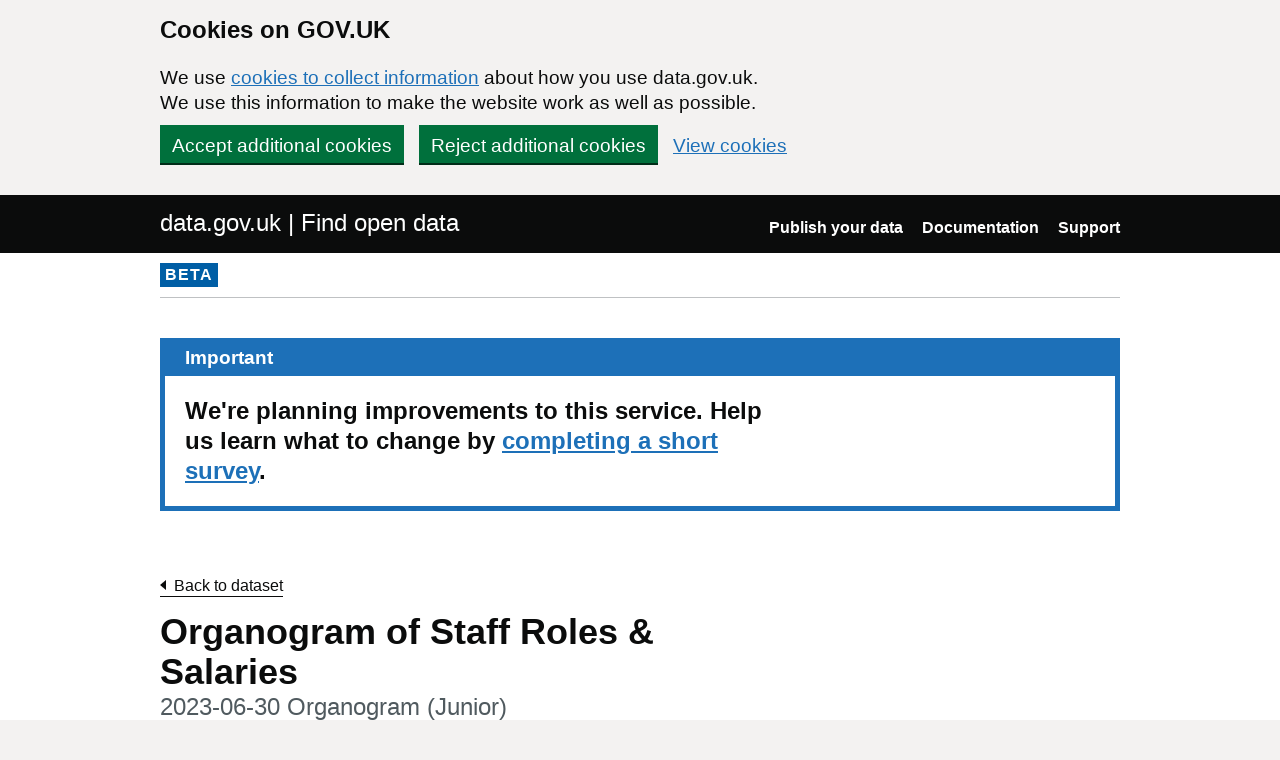

--- FILE ---
content_type: text/html; charset=utf-8
request_url: https://www.data.gov.uk/dataset/14218517-ef18-40ea-9ad1-aa637174c372/organogram-of-staff-roles-salaries/datafile/d19903a6-0c62-4c74-94f1-887e1d2cda6b/preview
body_size: 14707
content:

<!DOCTYPE html>
<!--[if lt IE 9]><html class="lte-ie8" lang="en"><![endif]-->
<!--[if gt IE 8]><!--><html lang="en"><!--<![endif]-->
<html class="govuk-template">
  <head>
    <script>
    (function(w,d,s,l,i){w[l]=w[l]||[];w[l].push({'gtm.start':
      new Date().getTime(),event:'gtm.js'});var f=d.getElementsByTagName(s)[0],
      j=d.createElement(s),dl=l!='dataLayer'?'&l='+l:'';j.async=true;j.src=
      'https://www.googletagmanager.com/gtm.js?id='+i+dl+'&';f.parentNode.insertBefore(j,f);
    })(window,document,'script','dataLayer','GTM-M875Q8TH');
    </script>

    <meta charset="utf-8">
    <title>2023-06-30 Organogram (Junior) - data.gov.uk</title>

    <meta name="theme-color" content="#0b0c0c" />

    <meta name="viewport" content="width=device-width, initial-scale=1">

    <link rel="stylesheet" href="/find-assets/application-8b7545934ebe6ea0b37d1329e4ab1781289bbe3194049d0fcf13e5b605f3d694.css" />
    

    
  </head>

  <body class="govuk-template__body">
    <script>document.body.className = ((document.body.className) ? document.body.className + ' js-enabled' : 'js-enabled');</script>

    <div id="global-cookie-message" class="gem-c-cookie-banner govuk-clearfix" data-module="cookie-banner" role="region" aria-label="cookie banner" data-nosnippet>
  <div class="govuk-cookie-banner js-banner-wrapper" role="region" aria-label="Cookies on GOV.UK">
    <div class="gem-c-cookie-banner__message govuk-cookie-banner__message govuk-width-container">
      <div class="govuk-grid-row">
        <div class="govuk-grid-column-two-thirds">
          <h2 class="govuk-cookie-banner__heading govuk-heading-m">Cookies on GOV.UK</h2>
          <div class="govuk-cookie-banner__content">
            <p class='govuk-body'>We use <a href="/cookies" class="govuk-link">cookies to collect information</a> about how you use data.gov.uk. We use this information to make the website work as well as possible.</p>
          </div>
        </div>
      </div>
          <div class="govuk-button-group">
            


  <button class="gem-c-button govuk-button" type="submit" data-module="gem-track-click" data-accept-cookies="true" data-track-category="cookieBanner" data-track-action="Cookie banner accepted" data-cookie-types="all">Accept additional cookies</button>


            


  <button class="gem-c-button govuk-button" type="submit" data-module="gem-track-click" data-reject-cookies="true" data-track-category="cookieBanner" data-track-action="Cookie banner rejected">Reject additional cookies</button>


            <a class="govuk-link" href="/cookies">View cookies</a>
          </div>
    </div>
  </div>
  <div class="gem-c-cookie-banner__confirmation govuk-width-container" tabindex="-1" hidden>
    <p class="gem-c-cookie-banner__confirmation-message" role="alert">You can <a class="govuk-link" data-module="gem-track-click" data-track-category="cookieBanner" data-track-action="Cookie banner settings clicked from confirmation" href="/cookies">change your cookie settings</a> at any time.</p>
    <div class="govuk-button-group">
      <button class="gem-c-cookie-banner__hide-button govuk-button" data-hide-cookie-banner="true" data-module="gem-track-click" data-track-category="cookieBanner" data-track-action="Hide cookie banner">Hide this message</button>
    </div>
  </div>
</div>


    <a class="gem-c-skip-link govuk-skip-link govuk-!-display-none-print" data-module="govuk-skip-link" href="#main-content">Skip to main content</a>


    <header role="banner" class="govuk-header" data-module="govuk-header">
      <div class="govuk-header__container govuk-width-container">
        <div class="govuk-grid-row">
          <div class="govuk-header__logo govuk-grid-column-one-half">
            <a href="/" class="govuk-header__link govuk-header__link--homepage">
                data.gov.uk | Find open data
              </a>
          </div>
          <div class="govuk-grid-column-one-half">
            
  <nav class="gem-c-header__nav govuk-header__navigation govuk-header__navigation--end" aria-label="Top level">
    <button
      aria-controls="navigation"
      aria-label="Show or hide Top Level Navigation"
      class="govuk-header__menu-button govuk-js-header-toggle gem-c-header__menu-button govuk-!-display-none-print"
      type="button"
      data-button-name="menu"
    >
      Menu
    </button>
    <ul id="navigation" class="govuk-header__navigation-list">
        <li class="govuk-header__navigation-item">
          <a class="govuk-header__link" href="/publishers">Publish your data</a>
</li>        <li class="govuk-header__navigation-item">
          <a class="govuk-header__link" href="https://guidance.data.gov.uk/publish_and_manage_data/">Documentation</a>
</li>        <li class="govuk-header__navigation-item">
          <a class="govuk-header__link" href="/support">Support</a>
</li>    </ul>
</nav>

          </div>
        </div>
      </div>
    </header>

    
    

    <div class="dgu-top-non-content">
      <div class="dgu-top-non-content__inner">
        <div id="dgu-phase-banner" class="phase-banner">
  <p>
    <strong class="phase-tag">BETA</strong>
  </p>
</div>

        
      </div>
    </div>

    <div class="govuk-width-container">
      

<main role="main" id="main-content" class="govuk-main-wrapper">
  <div class="govuk-notification-banner" role="region" aria-labelledby="govuk-notification-banner-title" data-module="govuk-notification-banner">
  <div class="govuk-notification-banner__header">
    <h2 class="govuk-notification-banner__title" id="govuk-notification-banner-title">
      Important
    </h2>
  </div>
  <div class="govuk-notification-banner__content">
    <p class="govuk-notification-banner__heading">
      We're planning improvements to this service. Help us learn what to change by <a class="govuk-notification-banner__link" href="https://forms.gle/9De6rHdmUyVRVTU2A">completing a short survey</a>.
    </p>
  </div>
</div>

  <div class="govuk-grid-row">
    <div class="govuk-grid-column-two-thirds">

    <a class="link-back govuk-link" href="/dataset/14218517-ef18-40ea-9ad1-aa637174c372/organogram-department-for-culture-media-and-sport">Back to dataset</a>

      <h1 class="gem-c-heading govuk-heading-l govuk-!-margin-bottom-8">Organogram of Staff Roles &amp; Salaries<span class="govuk-caption-l gem-c-title__context">2023-06-30 Organogram (Junior)</span></h1>



        <p class="govuk-body">You&#39;re previewing the first 4 rows of this file.</p>
        <a class="govuk-button" data-ga-event="preview-download" data-ga-format="CSV" data-ga-publisher="department-for-culture-media-and-sport" href="https://s3-eu-west-1.amazonaws.com/datagovuk-production-ckan-organogram/organogram-department-for-culture-media-and-sport/resources/2023-07-31T17-07-13Z-2023-06-30-organogram-junior.csv">Download the CSV</a>

          <a class="govuk-button" href="#organogram">View the full organogram</a>
    </div>

      <div class="govuk-grid-column-full">
        <section id="dgu-preview">
          <div class="dgu-datafile-preview">
            <div class="dgu-datafile-preview__inner" tabindex="0">
              
<table class="gem-c-table govuk-table"><caption class="govuk-table__caption"></caption>

    <thead class="govuk-table__head"><tr class="govuk-table__row">
        <th class="govuk-table__header" scope="col">Parent Department</th>
        <th class="govuk-table__header" scope="col">Organisation</th>
        <th class="govuk-table__header" scope="col">Unit</th>
        <th class="govuk-table__header" scope="col">Reporting Senior Post</th>
        <th class="govuk-table__header" scope="col">Grade</th>
        <th class="govuk-table__header govuk-table__header--numeric" scope="col">Payscale Minimum (Â£)</th>
        <th class="govuk-table__header govuk-table__header--numeric" scope="col">Payscale Maximum (Â£)</th>
        <th class="govuk-table__header" scope="col">Generic Job Title</th>
        <th class="govuk-table__header" scope="col">Number of Posts in FTE</th>
        <th class="govuk-table__header" scope="col">Professional/Occupational Group</th>
        <th class="govuk-table__header" scope="col">Office Region</th>
</tr></thead>
  <tbody class="govuk-table__body">
      <tr class="govuk-table__row">
            <td class="govuk-table__cell">Department for Culture, Media &amp; Sport</td>
            <td class="govuk-table__cell">Department for Culture, Media &amp; Sport</td>
            <td class="govuk-table__cell">Analysis Directorate</td>
            <td class="govuk-table__cell">POSN007574</td>
            <td class="govuk-table__cell">B</td>
            <td class="govuk-table__cell govuk-table__cell--numeric">31884</td>
            <td class="govuk-table__cell govuk-table__cell--numeric">39587</td>
            <td class="govuk-table__cell">Senior Analyst</td>
            <td class="govuk-table__cell">&lt;5</td>
            <td class="govuk-table__cell">Government Economic Service</td>
            <td class="govuk-table__cell">London</td>
</tr>      <tr class="govuk-table__row">
            <td class="govuk-table__cell">Department for Culture, Media &amp; Sport</td>
            <td class="govuk-table__cell">Department for Culture, Media &amp; Sport</td>
            <td class="govuk-table__cell">Analysis Directorate</td>
            <td class="govuk-table__cell">POSN007574</td>
            <td class="govuk-table__cell">Other</td>
            <td class="govuk-table__cell govuk-table__cell--numeric">37000</td>
            <td class="govuk-table__cell govuk-table__cell--numeric">37032</td>
            <td class="govuk-table__cell">Analyst</td>
            <td class="govuk-table__cell">&lt;5</td>
            <td class="govuk-table__cell">Government Economic Service</td>
            <td class="govuk-table__cell">London</td>
</tr>      <tr class="govuk-table__row">
            <td class="govuk-table__cell">Department for Culture, Media &amp; Sport</td>
            <td class="govuk-table__cell">Department for Culture, Media &amp; Sport</td>
            <td class="govuk-table__cell">Central Analysis Team</td>
            <td class="govuk-table__cell">POSN000688</td>
            <td class="govuk-table__cell">A</td>
            <td class="govuk-table__cell govuk-table__cell--numeric">48014</td>
            <td class="govuk-table__cell govuk-table__cell--numeric">59371</td>
            <td class="govuk-table__cell">Private Secretary</td>
            <td class="govuk-table__cell">&lt;5</td>
            <td class="govuk-table__cell">Policy Profession</td>
            <td class="govuk-table__cell">London</td>
</tr>      <tr class="govuk-table__row">
            <td class="govuk-table__cell">Department for Culture, Media &amp; Sport</td>
            <td class="govuk-table__cell">Department for Culture, Media &amp; Sport</td>
            <td class="govuk-table__cell">Central Analysis Team</td>
            <td class="govuk-table__cell">POSN000688</td>
            <td class="govuk-table__cell">A</td>
            <td class="govuk-table__cell govuk-table__cell--numeric">48014</td>
            <td class="govuk-table__cell govuk-table__cell--numeric">59371</td>
            <td class="govuk-table__cell">Senior Analyst</td>
            <td class="govuk-table__cell">&lt;5</td>
            <td class="govuk-table__cell">Government Economic Service</td>
            <td class="govuk-table__cell">North West</td>
</tr></tbody>
</table>
            </div>
          </div>
        </section>

          <section id="organogram" class="dgu-datafile-preview__organogram" data-csv-url="https://s3-eu-west-1.amazonaws.com/datagovuk-production-ckan-organogram/organogram-department-for-culture-media-and-sport/resources/2023-07-31T17-07-13Z-2023-06-30-organogram-junior.csv" tabindex="0">
          </section>
      </div>
  </div>
</main>

    </div>

    <footer class="gem-c-layout-footer govuk-footer" role="contentinfo">
  <div class="govuk-width-container" data-module="gem-track-click">
    <div class="govuk-footer__meta">
      <div class="govuk-footer__meta-item govuk-footer__meta-item--grow">
          <h2 class="govuk-visually-hidden">Support links</h2>
          <ul class="govuk-footer__inline-list govuk-!-display-none-print">
              <li class="govuk-footer__inline-list-item">
                <a class="govuk-footer__link" href="/about">About</a>
              </li>
              <li class="govuk-footer__inline-list-item">
                <a class="govuk-footer__link" href="/accessibility">Accessibility</a>
              </li>
              <li class="govuk-footer__inline-list-item">
                <a class="govuk-footer__link" href="/cookies">Cookies</a>
              </li>
              <li class="govuk-footer__inline-list-item">
                <a class="govuk-footer__link" href="/privacy">Privacy</a>
              </li>
              <li class="govuk-footer__inline-list-item">
                <a class="govuk-footer__link" href="/terms">Terms and conditions</a>
              </li>
              <li class="govuk-footer__inline-list-item">
                <a class="govuk-footer__link" href="/support">Support</a>
              </li>
              <li class="govuk-footer__inline-list-item">
                <a class="govuk-footer__link" href="https://www.gov.uk/government/organisations/government-digital-service">Built by the Government Digital Service</a>
              </li>
          </ul>
        <svg aria-hidden="true" focusable="false" class="govuk-footer__licence-logo" xmlns="http://www.w3.org/2000/svg" viewbox="0 0 483.2 195.7" height="17" width="41">
          <path
            fill="currentColor"
            d="M421.5 142.8V.1l-50.7 32.3v161.1h112.4v-50.7zm-122.3-9.6A47.12 47.12 0 0 1 221 97.8c0-26 21.1-47.1 47.1-47.1 16.7 0 31.4 8.7 39.7 21.8l42.7-27.2A97.63 97.63 0 0 0 268.1 0c-36.5 0-68.3 20.1-85.1 49.7A98 98 0 0 0 97.8 0C43.9 0 0 43.9 0 97.8s43.9 97.8 97.8 97.8c36.5 0 68.3-20.1 85.1-49.7a97.76 97.76 0 0 0 149.6 25.4l19.4 22.2h3v-87.8h-80l24.3 27.5zM97.8 145c-26 0-47.1-21.1-47.1-47.1s21.1-47.1 47.1-47.1 47.2 21 47.2 47S123.8 145 97.8 145"
          />
        </svg>
        <span class="govuk-footer__licence-description">
          All content is available under the <a class="govuk-footer__link" href="https://www.nationalarchives.gov.uk/doc/open-government-licence/version/3/" rel="license">Open Government Licence v3.0</a>, except where otherwise stated
        </span>
      </div>
      <div class="govuk-footer__meta-item">
        <a class="govuk-footer__link govuk-footer__copyright-logo" href="https://www.nationalarchives.gov.uk/information-management/re-using-public-sector-information/uk-government-licensing-framework/crown-copyright/">© Crown copyright</a>
      </div>
    </div>
  </div>
</footer>

    <div id="global-app-error" class="app-error hidden"></div>

    <script src="/find-assets/application-f2dd05b0949d0a6896051606c0faba7cd40c8073cf4f3114ce9c4d01c2ef278c.js"></script>

    <script>if (typeof window.GOVUK === 'undefined') document.body.className = document.body.className.replace('js-enabled', '');</script>
  </body>
</html>


--- FILE ---
content_type: text/csv
request_url: https://s3-eu-west-1.amazonaws.com/datagovuk-production-ckan-organogram/organogram-department-for-culture-media-and-sport/resources/2023-07-31T17-07-13Z-2023-06-30-organogram-junior.csv
body_size: 134958
content:
"Parent Department","Organisation","Unit","Reporting Senior Post","Grade","Payscale Minimum (Â£)","Payscale Maximum (Â£)","Generic Job Title","Number of Posts in FTE","Professional/Occupational Group","Office Region"
"Department for Culture, Media & Sport","Department for Culture, Media & Sport","Analysis Directorate","POSN007574","B","31884","39587","Senior Analyst","<5","Government Economic Service","London"
"Department for Culture, Media & Sport","Department for Culture, Media & Sport","Analysis Directorate","POSN007574","Other","37000","37032","Analyst","<5","Government Economic Service","London"
"Department for Culture, Media & Sport","Department for Culture, Media & Sport","Central Analysis Team","POSN000688","A","48014","59371","Private Secretary","<5","Policy Profession","London"
"Department for Culture, Media & Sport","Department for Culture, Media & Sport","Central Analysis Team","POSN000688","A","48014","59371","Senior Analyst","<5","Government Economic Service","North West"
"Department for Culture, Media & Sport","Department for Culture, Media & Sport","Central Analysis Team","POSN000688","A","48014","59371","Senior Analyst","<5","Government Operational Research Service","London"
"Department for Culture, Media & Sport","Department for Culture, Media & Sport","Central Analysis Team","POSN000688","A","48014","59371","Senior Analyst","<5","Government Statistical Service Profession","London"
"Department for Culture, Media & Sport","Department for Culture, Media & Sport","Central Analysis Team","POSN000688","A","48014","59371","Senior Analyst","<5","Government Social Research Profession","London"
"Department for Culture, Media & Sport","Department for Culture, Media & Sport","Central Analysis Team","POSN000688","A","48014","59371","Senior Analyst","<5","Project Delivery Profession","London"
"Department for Culture, Media & Sport","Department for Culture, Media & Sport","Central Analysis Team","POSN000688","A","48014","59371","Programme Manager","<5","Project Delivery Profession","London"
"Department for Culture, Media & Sport","Department for Culture, Media & Sport","Central Analysis Team","POSN000688","A(U)","54395","69676","Senior Analyst","<5","Government Economic Service","London"
"Department for Culture, Media & Sport","Department for Culture, Media & Sport","Central Analysis Team","POSN000688","A(U)","54395","69676","Senior Analyst","<5","Government Statistical Service Profession","London"
"Department for Culture, Media & Sport","Department for Culture, Media & Sport","Central Analysis Team","POSN000688","B","31884","39587","Senior Analyst","<5","Government Economic Service","North West"
"Department for Culture, Media & Sport","Department for Culture, Media & Sport","Central Analysis Team","POSN000688","B","31884","39587","Business Manager","<5","Other","London"
"Department for Culture, Media & Sport","Department for Culture, Media & Sport","Central Analysis Team","POSN000688","B","31884","39587","Senior Analyst","9","Government Economic Service","London"
"Department for Culture, Media & Sport","Department for Culture, Media & Sport","Central Analysis Team","POSN000688","B","31884","39587","Senior Analyst","<5","Government Social Research Profession","London"
"Department for Culture, Media & Sport","Department for Culture, Media & Sport","Central Analysis Team","POSN000688","B","31884","39587","Senior Analyst","5","Government Statistical Service Profession","London"
"Department for Culture, Media & Sport","Department for Culture, Media & Sport","Central Analysis Team","POSN000688","B","31884","39587","Senior Analyst","<5","Government Operational Research Service","London"
"Department for Culture, Media & Sport","Department for Culture, Media & Sport","Central Analysis Team","POSN000688","C","24779","27945","Analyst","<5","Government Economic Service","North East"
"Department for Culture, Media & Sport","Department for Culture, Media & Sport","Central Analysis Team","POSN000688","C","24779","27945","Analyst","<5","Government Economic Service","London"
"Department for Culture, Media & Sport","Department for Culture, Media & Sport","Central Analysis Team","POSN000688","C","24779","27945","Analyst","<5","Government Statistical Service Profession","London"
"Department for Culture, Media & Sport","Department for Culture, Media & Sport","Central Analysis Team","POSN000688","C","24779","27945","Executive Assistant","<5","Other","London"
"Department for Culture, Media & Sport","Department for Culture, Media & Sport","Central Analysis Team","POSN000688","D","23066","25164","Analyst","<5","Government Statistical Service Profession","North West"
"Department for Culture, Media & Sport","Department for Culture, Media & Sport","Central Analysis Team","POSN000688","Other","37000","37032","Senior Analyst","<5","Government Statistical Service Profession","London"
"Department for Culture, Media & Sport","Department for Culture, Media & Sport","Arts and Libraries","POSN005803","A","48014","59371","Senior Policy Adviser","8","Policy Profession","London"
"Department for Culture, Media & Sport","Department for Culture, Media & Sport","Arts and Libraries","POSN005803","A(U)","54395","69676","Senior Policy Adviser","<5","Policy Profession","London"
"Department for Culture, Media & Sport","Department for Culture, Media & Sport","Arts and Libraries","POSN005803","B","31884","39587","Business Manager","<5","Other","North West"
"Department for Culture, Media & Sport","Department for Culture, Media & Sport","Arts and Libraries","POSN005803","B","31884","39587","Policy Adviser","7","Policy Profession","London"
"Department for Culture, Media & Sport","Department for Culture, Media & Sport","Arts and Libraries","POSN005803","C","24779","27945","Business Support Manager","<5","Other","London"
"Department for Culture, Media & Sport","Department for Culture, Media & Sport","Arts and Libraries","POSN005803","C","24779","27945","Policy Adviser","<5","Policy Profession","London"
"Department for Culture, Media & Sport","Department for Culture, Media & Sport","Arts, Heritage and Tourism","POSN004299","C","24779","27945","Executive Assistant","<5","Other","London"
"Department for Culture, Media & Sport","Department for Culture, Media & Sport","Covid-19 Programmes and CSCS Strategy","POSN005743","A","48014","59371","Senior Policy Adviser","<5","Policy Profession","Wales"
"Department for Culture, Media & Sport","Department for Culture, Media & Sport","Covid-19 Programmes and CSCS Strategy","POSN005743","A","48014","59371","Senior Policy Adviser","<5","Policy Profession","London"
"Department for Culture, Media & Sport","Department for Culture, Media & Sport","Covid-19 Programmes and CSCS Strategy","POSN005743","A(U)","54395","69676","Senior Policy Adviser","<5","Policy Profession","North East"
"Department for Culture, Media & Sport","Department for Culture, Media & Sport","Covid-19 Programmes and CSCS Strategy","POSN005743","A(U)","54395","69676","Senior Finance Manager","<5","Government Finance Profession","London"
"Department for Culture, Media & Sport","Department for Culture, Media & Sport","Covid-19 Programmes and CSCS Strategy","POSN005743","B","31884","39587","Policy Adviser","<5","Policy Profession","North West"
"Department for Culture, Media & Sport","Department for Culture, Media & Sport","Covid-19 Programmes and CSCS Strategy","POSN005743","B","31884","39587","Policy Adviser","<5","Policy Profession","West Midlands"
"Department for Culture, Media & Sport","Department for Culture, Media & Sport","Covid-19 Programmes and CSCS Strategy","POSN005743","B","31884","39587","Policy Adviser","<5","Policy Profession","London"
"Department for Culture, Media & Sport","Department for Culture, Media & Sport","Cultural Analysis","POSN005814","A","48014","59371","Analyst","5","Government Economic Service","London"
"Department for Culture, Media & Sport","Department for Culture, Media & Sport","Cultural Analysis","POSN005814","B","31884","39587","Analyst","<5","Government Economic Service","London"
"Department for Culture, Media & Sport","Department for Culture, Media & Sport","Festival UK 2022, City of Culture and Major Events","POSN001766","A","48014","59371","Senior Policy Adviser","<5","Policy Profession","London"
"Department for Culture, Media & Sport","Department for Culture, Media & Sport","Festival UK 2022, City of Culture and Major Events","POSN001766","C","24779","27945","Policy Adviser","<5","Policy Profession","Yorkshire and The Humber"
"Department for Culture, Media & Sport","Department for Culture, Media & Sport","Festival UK 2022, City of Culture and Major Events","POSN001766","C","24779","27945","Policy Adviser","<5","Policy Profession","London"
"Department for Culture, Media & Sport","Department for Culture, Media & Sport","Government Art Collection","POSN000061","A","48014","59371","Senior Policy Adviser","<5","Policy Profession","London"
"Department for Culture, Media & Sport","Department for Culture, Media & Sport","Government Art Collection","POSN000061","B","31884","39587","Policy Adviser","10.3","Policy Profession","London"
"Department for Culture, Media & Sport","Department for Culture, Media & Sport","Government Art Collection","POSN000061","C","24779","27945","Executive Assistant","<5","Policy Profession","London"
"Department for Culture, Media & Sport","Department for Culture, Media & Sport","Government Art Collection","POSN000061","C","24779","27945","Policy Adviser","<5","Policy Profession","London"
"Department for Culture, Media & Sport","Department for Culture, Media & Sport","Heritage","POSN004288","A","48014","59371","Senior Policy Adviser","5","Policy Profession","London"
"Department for Culture, Media & Sport","Department for Culture, Media & Sport","Heritage","POSN004288","A(U)","54395","69676","Senior Policy Adviser","<5","Policy Profession","London"
"Department for Culture, Media & Sport","Department for Culture, Media & Sport","Heritage","POSN004288","B","31884","39587","Policy Adviser","8.2","Policy Profession","London"
"Department for Culture, Media & Sport","Department for Culture, Media & Sport","Heritage","POSN004288","C","24779","27945","Policy Adviser","<5","Policy Profession","London"
"Department for Culture, Media & Sport","Department for Culture, Media & Sport","Museums and Cultural Property","POSN000110","A","48014","59371","Senior Policy Adviser","6","Policy Profession","London"
"Department for Culture, Media & Sport","Department for Culture, Media & Sport","Museums and Cultural Property","POSN000110","B","31884","39587","Policy Adviser","<5","Policy Profession","North West"
"Department for Culture, Media & Sport","Department for Culture, Media & Sport","Museums and Cultural Property","POSN000110","B","31884","39587","Policy Adviser","<5","Policy Profession","Scotland"
"Department for Culture, Media & Sport","Department for Culture, Media & Sport","Museums and Cultural Property","POSN000110","B","31884","39587","Policy Adviser","7","Policy Profession","London"
"Department for Culture, Media & Sport","Department for Culture, Media & Sport","Museums and Cultural Property","POSN000110","C","24779","27945","Policy Adviser","<5","Policy Profession","North East"
"Department for Culture, Media & Sport","Department for Culture, Media & Sport","Museums and Cultural Property","POSN000110","C","24779","27945","Executive Assistant","<5","Policy Profession","London"
"Department for Culture, Media & Sport","Department for Culture, Media & Sport","Museums and Cultural Property","POSN000110","C","24779","27945","Policy Adviser","<5","Policy Profession","London"
"Department for Culture, Media & Sport","Department for Culture, Media & Sport","Tourism, International and Cultural Diplomacy","POSN004289","A","48014","59371","Senior Policy Adviser","8.11","Policy Profession","London"
"Department for Culture, Media & Sport","Department for Culture, Media & Sport","Tourism, International and Cultural Diplomacy","POSN004289","A(U)","54395","69676","Senior Policy Adviser","<5","Policy Profession","London"
"Department for Culture, Media & Sport","Department for Culture, Media & Sport","Tourism, International and Cultural Diplomacy","POSN004289","B","31884","39587","Policy Adviser","<5","Policy Profession","Scotland"
"Department for Culture, Media & Sport","Department for Culture, Media & Sport","Tourism, International and Cultural Diplomacy","POSN004289","B","31884","39587","Policy Adviser","<5","Policy Profession","North West"
"Department for Culture, Media & Sport","Department for Culture, Media & Sport","Tourism, International and Cultural Diplomacy","POSN004289","B","31884","39587","Policy Adviser","9.9","Policy Profession","London"
"Department for Culture, Media & Sport","Department for Culture, Media & Sport","Tourism, International and Cultural Diplomacy","POSN004289","C","24779","27945","Policy Adviser","<5","Policy Profession","London"
"Department for Culture, Media & Sport","Building Digital UK (BDUK)","Analysis and Evaluation (BDUK)","POSN004118","A","48014","59371","Senior Analyst","<5","Government Statistical Service Profession","North West"
"Department for Culture, Media & Sport","Building Digital UK (BDUK)","Analysis and Evaluation (BDUK)","POSN004118","A","48014","59371","Senior Analyst","<5","Government Operational Research Service","London"
"Department for Culture, Media & Sport","Building Digital UK (BDUK)","Analysis and Evaluation (BDUK)","POSN004118","A","48014","59371","Senior Analyst","<5","Government Economic Service","London"
"Department for Culture, Media & Sport","Building Digital UK (BDUK)","Analysis and Evaluation (BDUK)","POSN004118","A(U)","54395","69676","Senior Analyst","<5","Government Statistical Service Profession","London"
"Department for Culture, Media & Sport","Building Digital UK (BDUK)","Analysis and Evaluation (BDUK)","POSN004118","B","31884","39587","Analyst","<5","Government Statistical Service Profession","North East"
"Department for Culture, Media & Sport","Building Digital UK (BDUK)","Analysis and Evaluation (BDUK)","POSN004118","B","31884","39587","Analyst","<5","Government Operational Research Service","Scotland"
"Department for Culture, Media & Sport","Building Digital UK (BDUK)","Analysis and Evaluation (BDUK)","POSN004118","B","31884","39587","Analyst","<5","Government Operational Research Service","North West"
"Department for Culture, Media & Sport","Building Digital UK (BDUK)","Analysis and Evaluation (BDUK)","POSN004118","B","31884","39587","Analyst","<5","Government Social Research Profession","North West"
"Department for Culture, Media & Sport","Building Digital UK (BDUK)","Analysis and Evaluation (BDUK)","POSN004118","B","31884","39587","Analyst","<5","Government Statistical Service Profession","London"
"Department for Culture, Media & Sport","Building Digital UK (BDUK)","Analysis and Evaluation (BDUK)","POSN004118","B","31884","39587","Analyst","<5","Government Social Research Profession","London"
"Department for Culture, Media & Sport","Building Digital UK (BDUK)","Analysis and Evaluation (BDUK)","POSN004118","B","31884","39587","Analyst","<5","Government Economic Service","London"
"Department for Culture, Media & Sport","Building Digital UK (BDUK)","Building Digital UK (BDUK)","POSN007168","A(U)","54395","69676","Programme Manager","<5","Other","London"
"Department for Culture, Media & Sport","Building Digital UK (BDUK)","Commercial (BDUK)","POSN004669","A","48014","59371","Senior Procurement Officer","<5","Procurement Profession","Wales"
"Department for Culture, Media & Sport","Building Digital UK (BDUK)","Commercial (BDUK)","POSN004669","A","48014","59371","Senior Procurement Officer","<5","Procurement Profession","North East"
"Department for Culture, Media & Sport","Building Digital UK (BDUK)","Commercial (BDUK)","POSN004669","A","48014","59371","Senior Procurement Officer","16.91","Procurement Profession","London"
"Department for Culture, Media & Sport","Building Digital UK (BDUK)","Commercial (BDUK)","POSN004669","A","48014","59371","Senior Procurement Officer","6","Procurement Profession","North West"
"Department for Culture, Media & Sport","Building Digital UK (BDUK)","Commercial (BDUK)","POSN004669","A(U)","54395","69676","Senior Procurement Officer","<5","Procurement Profession","North West"
"Department for Culture, Media & Sport","Building Digital UK (BDUK)","Commercial (BDUK)","POSN004669","A(U)","54395","69676","Senior Procurement Officer","5","Procurement Profession","London"
"Department for Culture, Media & Sport","Building Digital UK (BDUK)","Commercial (BDUK)","POSN004669","B","31884","39587","Procurement Officer","<5","Procurement Profession","Northern Ireland"
"Department for Culture, Media & Sport","Building Digital UK (BDUK)","Commercial (BDUK)","POSN004669","B","31884","39587","Finance Officer","<5","Corporate Finance Profession","Northern Ireland"
"Department for Culture, Media & Sport","Building Digital UK (BDUK)","Commercial (BDUK)","POSN004669","B","31884","39587","Procurement Officer","10","Procurement Profession","North West"
"Department for Culture, Media & Sport","Building Digital UK (BDUK)","Commercial (BDUK)","POSN004669","B","31884","39587","Procurement Officer","13.57","Procurement Profession","London"
"Department for Culture, Media & Sport","Building Digital UK (BDUK)","Commercial (BDUK)","POSN004669","C","24779","27945","Finance Officer","<5","Corporate Finance Profession","London"
"Department for Culture, Media & Sport","Building Digital UK (BDUK)","Commercial (BDUK)","POSN004669","Other","37000","37032","Senior Procurement Officer","<5","Procurement Profession","London"
"Department for Culture, Media & Sport","Building Digital UK (BDUK)","Commercial (BDUK)","POSN004669","Other","37000","37032","Senior Finance Manager","<5","Corporate Finance Profession","London"
"Department for Culture, Media & Sport","Building Digital UK (BDUK)","Corporate Services (BDUK)","POSN004368","A","48014","59371","Private Secretary","<5","Policy Profession","North West"
"Department for Culture, Media & Sport","Building Digital UK (BDUK)","Corporate Services (BDUK)","POSN004368","A(U)","54395","69676","Principal Private Secretary","<5","Policy Profession","North West"
"Department for Culture, Media & Sport","Building Digital UK (BDUK)","Digital (BDUK)","POSN004117","A","48014","59371","Senior IT Manager","<5","Policy Profession","London"
"Department for Culture, Media & Sport","Building Digital UK (BDUK)","Digital (BDUK)","POSN004117","A(U)","54395","69676","Senior IT Manager","<5","Policy Profession","London"
"Department for Culture, Media & Sport","Building Digital UK (BDUK)","Digital (BDUK)","POSN004117","B","31884","39587","IT Manager","<5","Policy Profession","North West"
"Department for Culture, Media & Sport","Building Digital UK (BDUK)","Engagement (BDUK)","POSN005825","A","48014","59371","Senior Communications Manager","<5","Government Communication Service","North West"
"Department for Culture, Media & Sport","Building Digital UK (BDUK)","Engagement (BDUK)","POSN005825","A","48014","59371","Senior Communications Manager","<5","Government Communication Service","London"
"Department for Culture, Media & Sport","Building Digital UK (BDUK)","Engagement (BDUK)","POSN005825","A(U)","54395","69676","Senior Communications Manager","<5","Government Communication Service","North West"
"Department for Culture, Media & Sport","Building Digital UK (BDUK)","Engagement (BDUK)","POSN005825","A(U)","54395","69676","Senior Communications Manager","<5","Government Communication Service","London"
"Department for Culture, Media & Sport","Building Digital UK (BDUK)","Engagement (BDUK)","POSN005825","B","31884","39587","Communications Manager","<5","Government Communication Service","North West"
"Department for Culture, Media & Sport","Building Digital UK (BDUK)","Engagement (BDUK)","POSN005825","B","31884","39587","Communications Manager","<5","Government Communication Service","Northern Ireland"
"Department for Culture, Media & Sport","Building Digital UK (BDUK)","Engagement (BDUK)","POSN005825","B","31884","39587","Communications Manager","<5","Government Communication Service","London"
"Department for Culture, Media & Sport","Building Digital UK (BDUK)","Engagement (BDUK)","POSN005825","C","24779","27945","Communications Support Officer","<5","Government Communication Service","North West"
"Department for Culture, Media & Sport","Building Digital UK (BDUK)","Finance (BDUK)","POSN004368","A","48014","59371","Accountant","<5","Policy Profession","Northern Ireland"
"Department for Culture, Media & Sport","Building Digital UK (BDUK)","Finance (BDUK)","POSN004368","A","48014","59371","Accountant","5","Policy Profession","London"
"Department for Culture, Media & Sport","Building Digital UK (BDUK)","Finance (BDUK)","POSN004368","A(U)","54395","69676","Accountant","<5","Policy Profession","London"
"Department for Culture, Media & Sport","Building Digital UK (BDUK)","Finance (BDUK)","POSN004368","B","31884","39587","Accountant","<5","Policy Profession","Scotland"
"Department for Culture, Media & Sport","Building Digital UK (BDUK)","Finance (BDUK)","POSN004368","B","31884","39587","Accountant","<5","Policy Profession","North West"
"Department for Culture, Media & Sport","Building Digital UK (BDUK)","Finance (BDUK)","POSN004368","B","31884","39587","Accountant","<5","Policy Profession","North East"
"Department for Culture, Media & Sport","Building Digital UK (BDUK)","Finance (BDUK)","POSN004368","B","31884","39587","Accountant","<5","Policy Profession","London"
"Department for Culture, Media & Sport","Building Digital UK (BDUK)","Finance (BDUK)","POSN004368","C","24779","27945","Finance Officer","<5","Policy Profession","North West"
"Department for Culture, Media & Sport","Building Digital UK (BDUK)","Finance (BDUK)","POSN004368","C","24779","27945","Finance Officer","<5","Policy Profession","London"
"Department for Culture, Media & Sport","Building Digital UK (BDUK)","HR (BDUK)","POSN004368","A","48014","59371","Senior HR Manager","<5","Human Resources Profession","London"
"Department for Culture, Media & Sport","Building Digital UK (BDUK)","HR (BDUK)","POSN004368","A","48014","59371","HR Business Partner","<5","Human Resources Profession","North West"
"Department for Culture, Media & Sport","Building Digital UK (BDUK)","HR (BDUK)","POSN004368","A(U)","54395","69676","Senior HR Manager","<5","Human Resources Profession","London"
"Department for Culture, Media & Sport","Building Digital UK (BDUK)","HR (BDUK)","POSN004368","B","31884","39587","HR Officer","<5","Human Resources Profession","London"
"Department for Culture, Media & Sport","Building Digital UK (BDUK)","HR (BDUK)","POSN004368","B","31884","39587","HR Officer","<5","Human Resources Profession","North West"
"Department for Culture, Media & Sport","Building Digital UK (BDUK)","HR (BDUK)","POSN004368","B","31884","39587","Resourcing Support Officer","<5","Human Resources Profession","London"
"Department for Culture, Media & Sport","Building Digital UK (BDUK)","HR (BDUK)","POSN004368","C","24779","27945","HR Support Officer","<5","Human Resources Profession","London"
"Department for Culture, Media & Sport","Building Digital UK (BDUK)","IT (BDUK)","POSN004117","A","48014","59371","Senior IT Manager","<5","Policy Profession","North West"
"Department for Culture, Media & Sport","Building Digital UK (BDUK)","IT (BDUK)","POSN004117","A","48014","59371","Senior IT Manager","<5","Policy Profession","Wales"
"Department for Culture, Media & Sport","Building Digital UK (BDUK)","IT (BDUK)","POSN004117","A","48014","59371","Senior IT Manager","<5","Policy Profession","London"
"Department for Culture, Media & Sport","Building Digital UK (BDUK)","IT (BDUK)","POSN004117","A(U)","54395","69676","Senior IT Manager","<5","Government Finance Profession","North West"
"Department for Culture, Media & Sport","Building Digital UK (BDUK)","IT (BDUK)","POSN004117","C","24779","27945","IT Manager","<5","Corporate Finance Profession","London"
"Department for Culture, Media & Sport","Building Digital UK (BDUK)","Leadership (BDUK)","POSN005825","B","31884","39587","Executive Assistant","<5","Other","North West"
"Department for Culture, Media & Sport","Building Digital UK (BDUK)","Leadership (BDUK)","POSN005825","B","31884","39587","Executive Assistant","<5","Other","London"
"Department for Culture, Media & Sport","Building Digital UK (BDUK)","Leadership (BDUK)","POSN005825","D","23066","25164","Business Support Officer","<5","Other","London"
"Department for Culture, Media & Sport","Department for Culture, Media & Sport","Local Relationships and Partnering (BDUK)","POSN004749","A","48014","59371","Senior Policy Adviser","<5","Policy Profession","West Midlands"
"Department for Culture, Media & Sport","Department for Culture, Media & Sport","Local Relationships and Partnering (BDUK)","POSN004749","A","48014","59371","Senior Policy Adviser","<5","Policy Profession","Northern Ireland"
"Department for Culture, Media & Sport","Department for Culture, Media & Sport","Local Relationships and Partnering (BDUK)","POSN004749","A","48014","59371","Senior Policy Adviser","<5","Policy Profession","Wales"
"Department for Culture, Media & Sport","Department for Culture, Media & Sport","Local Relationships and Partnering (BDUK)","POSN004749","A","48014","59371","Senior Policy Adviser","<5","Policy Profession","Scotland"
"Department for Culture, Media & Sport","Department for Culture, Media & Sport","Local Relationships and Partnering (BDUK)","POSN004749","A","48014","59371","Senior Policy Adviser","<5","Policy Profession","North West"
"Department for Culture, Media & Sport","Department for Culture, Media & Sport","Local Relationships and Partnering (BDUK)","POSN004749","A","48014","59371","Senior Policy Adviser","8","Policy Profession","North West"
"Department for Culture, Media & Sport","Department for Culture, Media & Sport","Local Relationships and Partnering (BDUK)","POSN004749","A","48014","59371","Senior Policy Adviser","17","Policy Profession","London"
"Department for Culture, Media & Sport","Department for Culture, Media & Sport","Local Relationships and Partnering (BDUK)","POSN004749","A(U)","54395","69676","Senior Policy Adviser","<5","Policy Profession","North West"
"Department for Culture, Media & Sport","Department for Culture, Media & Sport","Local Relationships and Partnering (BDUK)","POSN004749","A(U)","54395","69676","Senior Policy Adviser","<5","Policy Profession","London"
"Department for Culture, Media & Sport","Department for Culture, Media & Sport","Local Relationships and Partnering (BDUK)","POSN004749","B","31884","39587","Policy Adviser","<5","Policy Profession","South West"
"Department for Culture, Media & Sport","Department for Culture, Media & Sport","Local Relationships and Partnering (BDUK)","POSN004749","B","31884","39587","Policy Adviser","<5","Policy Profession","North East"
"Department for Culture, Media & Sport","Department for Culture, Media & Sport","Local Relationships and Partnering (BDUK)","POSN004749","B","31884","39587","Policy Adviser","<5","Policy Profession","West Midlands"
"Department for Culture, Media & Sport","Department for Culture, Media & Sport","Local Relationships and Partnering (BDUK)","POSN004749","B","31884","39587","Policy Adviser","6","Policy Profession","North West"
"Department for Culture, Media & Sport","Department for Culture, Media & Sport","Local Relationships and Partnering (BDUK)","POSN004749","B","31884","39587","Policy Adviser","7","Policy Profession","London"
"Department for Culture, Media & Sport","Department for Culture, Media & Sport","Local Relationships and Partnering (BDUK)","POSN004749","C","24779","27945","Policy Adviser","6","Policy Profession","North West"
"Department for Culture, Media & Sport","Department for Culture, Media & Sport","Local Relationships and Partnering (BDUK)","POSN004749","C","24779","27945","Policy Adviser","6","Policy Profession","London"
"Department for Culture, Media & Sport","Building Digital UK (BDUK)","Performance & Controls (PMO BDUK)","POSN004119","A","48014","59371","Programme Manager","<5","Other","North West"
"Department for Culture, Media & Sport","Building Digital UK (BDUK)","Performance & Controls (PMO BDUK)","POSN004119","A","48014","59371","Programme Manager","<5","Other","London"
"Department for Culture, Media & Sport","Building Digital UK (BDUK)","Performance & Controls (PMO BDUK)","POSN004119","B","31884","39587","Programme Support Manager","<5","Other","North East"
"Department for Culture, Media & Sport","Building Digital UK (BDUK)","Performance & Controls (PMO BDUK)","POSN004119","B","31884","39587","Programme Support Manager","<5","Other","North West"
"Department for Culture, Media & Sport","Building Digital UK (BDUK)","Performance & Controls (PMO BDUK)","POSN004119","B","31884","39587","Programme Support Manager","<5","Other","London"
"Department for Culture, Media & Sport","Building Digital UK (BDUK)","Performance & Controls (PMO BDUK)","POSN004119","C","24779","27945","Programme Support Officer","<5","Other","London"
"Department for Culture, Media & Sport","Building Digital UK (BDUK)","Product Management (BDUK)","POSN007168","A","48014","59371","Product Manager","<5","Digital, Data and Technology Professions","London"
"Department for Culture, Media & Sport","Building Digital UK (BDUK)","Product Management (BDUK)","POSN007168","A","48014","59371","Product Manager","<5","Digital, Data and Technology Professions","Wales"
"Department for Culture, Media & Sport","Building Digital UK (BDUK)","Product Management (BDUK)","POSN007168","A","48014","59371","Product Manager","5","Digital, Data and Technology Professions","North West"
"Department for Culture, Media & Sport","Building Digital UK (BDUK)","Product Management (BDUK)","POSN007168","A(U)","54395","69676","Senior Product Manager","<5","Digital, Data and Technology Professions","South West"
"Department for Culture, Media & Sport","Building Digital UK (BDUK)","Product Management (BDUK)","POSN007168","B","31884","39587","Business Analyst","<5","Digital, Data and Technology Professions","Northern Ireland"
"Department for Culture, Media & Sport","Building Digital UK (BDUK)","Risk and Compliance (BDUK)","POSN004119","A","48014","59371","Senior Policy Adviser","<5","Policy Profession","North West"
"Department for Culture, Media & Sport","Building Digital UK (BDUK)","Risk and Compliance (BDUK)","POSN004119","A","48014","59371","Senior Policy Adviser","<5","Policy Profession","Wales"
"Department for Culture, Media & Sport","Building Digital UK (BDUK)","Risk and Compliance (BDUK)","POSN004119","A","48014","59371","Senior Policy Adviser","5.46","Policy Profession","London"
"Department for Culture, Media & Sport","Building Digital UK (BDUK)","Risk and Compliance (BDUK)","POSN004119","A(U)","54395","69676","Senior Policy Adviser","<5","Policy Profession","London"
"Department for Culture, Media & Sport","Building Digital UK (BDUK)","Risk and Compliance (BDUK)","POSN004119","A(U)","54395","69676","Senior Policy Adviser","<5","Policy Profession","North West"
"Department for Culture, Media & Sport","Building Digital UK (BDUK)","Risk and Compliance (BDUK)","POSN004119","B","31884","39587","Policy Adviser","<5","Policy Profession","North West"
"Department for Culture, Media & Sport","Building Digital UK (BDUK)","Risk and Compliance (BDUK)","POSN004119","B","31884","39587","Policy Adviser","<5","Policy Profession","Northern Ireland"
"Department for Culture, Media & Sport","Building Digital UK (BDUK)","Risk and Compliance (BDUK)","POSN004119","B","31884","39587","Policy Adviser","<5","Policy Profession","London"
"Department for Culture, Media & Sport","Building Digital UK (BDUK)","Risk and Compliance (BDUK)","POSN004119","C","24779","27945","Policy Adviser","<5","Policy Profession","London"
"Department for Culture, Media & Sport","Department for Culture, Media & Sport","Strategy (BDUK)","POSN004118","A","48014","59371","Senior Policy Adviser","<5","Policy Profession","North East"
"Department for Culture, Media & Sport","Department for Culture, Media & Sport","Strategy (BDUK)","POSN004118","A","48014","59371","Senior Policy Adviser","5.81","Policy Profession","London"
"Department for Culture, Media & Sport","Department for Culture, Media & Sport","Strategy (BDUK)","POSN004118","A(U)","54395","69676","Senior Policy Adviser","<5","Policy Profession","Scotland"
"Department for Culture, Media & Sport","Department for Culture, Media & Sport","Strategy (BDUK)","POSN004118","A(U)","54395","69676","Senior Policy Adviser","<5","Policy Profession","London"
"Department for Culture, Media & Sport","Department for Culture, Media & Sport","Strategy (BDUK)","POSN004118","B","31884","39587","Policy Adviser","<5","Policy Profession","West Midlands"
"Department for Culture, Media & Sport","Department for Culture, Media & Sport","Strategy (BDUK)","POSN004118","B","31884","39587","Policy Adviser","<5","Policy Profession","North West"
"Department for Culture, Media & Sport","Building Digital UK (BDUK)","Transformation and Change (BDUK)","POSN007168","A","48014","59371","Senior Operational Manager - Change and Implementation","<5","Other","North West"
"Department for Culture, Media & Sport","Building Digital UK (BDUK)","Transformation and Change (BDUK)","POSN007168","A","48014","59371","Senior Operational Manager - Change and Implementation","<5","Other","London"
"Department for Culture, Media & Sport","Building Digital UK (BDUK)","Transformation and Change (BDUK)","POSN007168","A(U)","54395","69676","Senior Operational Manager - Change and Implementation","<5","Other","North West"
"Department for Culture, Media & Sport","Building Digital UK (BDUK)","Transformation and Change (BDUK)","POSN007168","B","31884","39587","Operations Support Officer - Change and Implementation","<5","Other","Wales"
"Department for Culture, Media & Sport","Building Digital UK (BDUK)","Transformation and Change (BDUK)","POSN007168","B","31884","39587","Operations Support Officer - Change and Implementation","<5","Other","North East"
"Department for Culture, Media & Sport","Building Digital UK (BDUK)","Transformation and Change (BDUK)","POSN007168","B","31884","39587","Operations Support Officer - Change and Implementation","<5","Other","London"
"Department for Culture, Media & Sport","Building Digital UK (BDUK)","UK Mobile Programme (BDUK)","POSN007168","A(U)","54395","69676","Senior Policy Adviser","<5","Policy Profession","London"
"Department for Culture, Media & Sport","Department for Culture, Media & Sport","External Affairs and Insight","POSN004074","A","48014","59371","Senior Policy Adviser","<5","Policy Profession","London"
"Department for Culture, Media & Sport","Department for Culture, Media & Sport","External Affairs and Insight","POSN004074","A(U)","54395","69676","Senior Policy Adviser","<5","Policy Profession","London"
"Department for Culture, Media & Sport","Department for Culture, Media & Sport","External Affairs and Insight","POSN004074","B","31884","39587","Policy Adviser","<5","Policy Profession","London"
"Department for Culture, Media & Sport","Department for Culture, Media & Sport","External Affairs and Insight","POSN004074","B","31884","39587","Policy Adviser","<5","Policy Profession","North West"
"Department for Culture, Media & Sport","Department for Culture, Media & Sport","Governance, Strategic Engagement and Private Office","POSN004074","A","48014","59371","Senior Policy Adviser","<5","Policy Profession","London"
"Department for Culture, Media & Sport","Department for Culture, Media & Sport","Governance, Strategic Engagement and Private Office","POSN004074","C","24779","27945","Business Manager","<5","Other","London"
"Department for Culture, Media & Sport","Department for Culture, Media & Sport","Projects","POSN004074","A","48014","59371","Senior Policy Adviser","10","Policy Profession","London"
"Department for Culture, Media & Sport","Department for Culture, Media & Sport","Projects","POSN004074","A(U)","54395","69676","Senior Policy Adviser","<5","Policy Profession","London"
"Department for Culture, Media & Sport","Department for Culture, Media & Sport","Projects","POSN004074","B","31884","39587","Policy Adviser","7","Policy Profession","London"
"Department for Culture, Media & Sport","Department for Culture, Media & Sport","Strategy and Operations","POSN004074","A","48014","59371","Senior Policy Adviser","<5","Policy Profession","London"
"Department for Culture, Media & Sport","Department for Culture, Media & Sport","Strategy and Operations","POSN004074","B","31884","39587","Policy Adviser","<5","Policy Profession","London"
"Department for Culture, Media & Sport","Department for Culture, Media & Sport","Strategy and Operations","POSN004074","B","31884","39587","Business Manager","<5","Other","London"
"Department for Culture, Media & Sport","Department for Culture, Media & Sport","Chief Scientific Advisor","POSN000651","A","48014","59371","Senior Scientific Officer","<5","Government Science and Engineering Profession","London"
"Department for Culture, Media & Sport","Department for Culture, Media & Sport","Chief Scientific Advisor","POSN000651","B","31884","39587","Scientific Officer","<5","Government Science and Engineering Profession","London"
"Department for Culture, Media & Sport","Department for Culture, Media & Sport","Chief Scientific Advisor","POSN000651","Other","37000","37032","Scientific Officer","<5","Government Science and Engineering Profession","London"
"Department for Culture, Media & Sport","Department for Culture, Media & Sport","Civil Society and Youth","POSN004264","B","31884","39587","Project Manager","<5","Project Delivery Profession","London"
"Department for Culture, Media & Sport","Department for Culture, Media & Sport","Impact Funding","POSN005938","A","48014","59371","Senior Policy Adviser","<5","Policy Profession","North West"
"Department for Culture, Media & Sport","Department for Culture, Media & Sport","Impact Funding","POSN005938","A","48014","59371","Senior Policy Adviser","<5","Policy Profession","Wales"
"Department for Culture, Media & Sport","Department for Culture, Media & Sport","Impact Funding","POSN005938","A","48014","59371","Senior Policy Adviser","6.8","Policy Profession","London"
"Department for Culture, Media & Sport","Department for Culture, Media & Sport","Impact Funding","POSN005938","A(U)","54395","69676","Senior Policy Adviser","<5","Policy Profession","London"
"Department for Culture, Media & Sport","Department for Culture, Media & Sport","Impact Funding","POSN005938","B","31884","39587","Policy Adviser","<5","Policy Profession","North West"
"Department for Culture, Media & Sport","Department for Culture, Media & Sport","Impact Funding","POSN005938","B","31884","39587","Policy Adviser","<5","Policy Profession","Scotland"
"Department for Culture, Media & Sport","Department for Culture, Media & Sport","Impact Funding","POSN005938","B","31884","39587","Policy Adviser","5","Policy Profession","London"
"Department for Culture, Media & Sport","Department for Culture, Media & Sport","Impact Funding","POSN005938","C","24779","27945","Executive Assistant","<5","Policy Profession","London"
"Department for Culture, Media & Sport","Department for Culture, Media & Sport","Strategy and Analysis","POSN000375","A","48014","59371","Senior Analyst","<5","Government Social Research Profession","London"
"Department for Culture, Media & Sport","Department for Culture, Media & Sport","Strategy and Analysis","POSN000375","A","48014","59371","Senior Analyst","<5","Government Economic Service","London"
"Department for Culture, Media & Sport","Department for Culture, Media & Sport","Strategy and Analysis","POSN000375","A","48014","59371","Policy Adviser","8.93","Policy Profession","London"
"Department for Culture, Media & Sport","Department for Culture, Media & Sport","Strategy and Analysis","POSN000375","A(U)","54395","69676","Senior Analyst","<5","Government Social Research Profession","London"
"Department for Culture, Media & Sport","Department for Culture, Media & Sport","Strategy and Analysis","POSN000375","A(U)","54395","69676","Senior Analyst","<5","Policy Profession","London"
"Department for Culture, Media & Sport","Department for Culture, Media & Sport","Strategy and Analysis","POSN000375","B","31884","39587","Policy Adviser","<5","Policy Profession","North East"
"Department for Culture, Media & Sport","Department for Culture, Media & Sport","Strategy and Analysis","POSN000375","B","31884","39587","Business Manager","<5","Other","Scotland"
"Department for Culture, Media & Sport","Department for Culture, Media & Sport","Strategy and Analysis","POSN000375","B","31884","39587","Policy Adviser","<5","Policy Profession","Yorkshire and The Humber"
"Department for Culture, Media & Sport","Department for Culture, Media & Sport","Strategy and Analysis","POSN000375","B","31884","39587","Policy Adviser","<5","Policy Profession","North West"
"Department for Culture, Media & Sport","Department for Culture, Media & Sport","Strategy and Analysis","POSN000375","B","31884","39587","Analyst","<5","Government Economic Service","North West"
"Department for Culture, Media & Sport","Department for Culture, Media & Sport","Strategy and Analysis","POSN000375","B","31884","39587","Analyst","<5","Government Economic Service","London"
"Department for Culture, Media & Sport","Department for Culture, Media & Sport","Strategy and Analysis","POSN000375","B","31884","39587","Policy Adviser","<5","Policy Profession","London"
"Department for Culture, Media & Sport","Department for Culture, Media & Sport","Strategy and Analysis","POSN000375","C","24779","27945","Executive Assistant","<5","Other","North East"
"Department for Culture, Media & Sport","Department for Culture, Media & Sport","Volunteering and Tackling Loneliness","POSN007569","A","48014","59371","Senior Policy Adviser","<5","Policy Profession","North West"
"Department for Culture, Media & Sport","Department for Culture, Media & Sport","Volunteering and Tackling Loneliness","POSN007569","A","48014","59371","Senior Policy Adviser","7.65","Policy Profession","London"
"Department for Culture, Media & Sport","Department for Culture, Media & Sport","Volunteering and Tackling Loneliness","POSN007569","A(U)","54395","69676","Senior Policy Adviser","<5","Policy Profession","North West"
"Department for Culture, Media & Sport","Department for Culture, Media & Sport","Volunteering and Tackling Loneliness","POSN007569","A(U)","54395","69676","Senior Policy Adviser","<5","Policy Profession","London"
"Department for Culture, Media & Sport","Department for Culture, Media & Sport","Volunteering and Tackling Loneliness","POSN007569","B","31884","39587","Policy Adviser","<5","Policy Profession","North West"
"Department for Culture, Media & Sport","Department for Culture, Media & Sport","Volunteering and Tackling Loneliness","POSN007569","B","31884","39587","Policy Adviser","6.62","Policy Profession","London"
"Department for Culture, Media & Sport","Department for Culture, Media & Sport","Volunteering and Tackling Loneliness","POSN007569","C","24779","27945","Policy Adviser","<5","Policy Profession","London"
"Department for Culture, Media & Sport","Department for Culture, Media & Sport","Youth Services","POSN000373","A","48014","59371","Senior Policy Adviser","10.26","Policy Profession","London"
"Department for Culture, Media & Sport","Department for Culture, Media & Sport","Youth Services","POSN000373","A(U)","54395","69676","Senior Policy Adviser","<5","Policy Profession","London"
"Department for Culture, Media & Sport","Department for Culture, Media & Sport","Youth Services","POSN000373","B","31884","39587","Senior Policy Adviser","<5","Policy Profession","Yorkshire and The Humber"
"Department for Culture, Media & Sport","Department for Culture, Media & Sport","Youth Services","POSN000373","B","31884","39587","Senior Policy Adviser","<5","Policy Profession","Northern Ireland"
"Department for Culture, Media & Sport","Department for Culture, Media & Sport","Youth Services","POSN000373","B","31884","39587","Senior Policy Adviser","<5","Policy Profession","North West"
"Department for Culture, Media & Sport","Department for Culture, Media & Sport","Youth Services","POSN000373","B","31884","39587","Senior Policy Adviser","9","Policy Profession","London"
"Department for Culture, Media & Sport","Department for Culture, Media & Sport","Youth Services","POSN000373","C","24779","27945","Senior Policy Adviser","<5","Policy Profession","North West"
"Department for Culture, Media & Sport","Department for Culture, Media & Sport","Youth Services","POSN000373","C","24779","27945","Executive Assistant","<5","Policy Profession","London"
"Department for Culture, Media & Sport","Department for Culture, Media & Sport","Commercial Directorate","POSN007407","A","48014","59371","Senior Procurement Officer","<5","Policy Profession","North West"
"Department for Culture, Media & Sport","Department for Culture, Media & Sport","Commercial Directorate","POSN007407","A","48014","59371","Senior Procurement Officer","12","Policy Profession","London"
"Department for Culture, Media & Sport","Department for Culture, Media & Sport","Commercial Directorate","POSN007407","A(U)","54395","69676","Senior Procurement Officer","5.9","Policy Profession","London"
"Department for Culture, Media & Sport","Department for Culture, Media & Sport","Commercial Directorate","POSN007407","B","31884","39587","Procurement Officer","<5","Procurement Profession","West Midlands"
"Department for Culture, Media & Sport","Department for Culture, Media & Sport","Commercial Directorate","POSN007407","B","31884","39587","Business Manager","<5","Other","London"
"Department for Culture, Media & Sport","Department for Culture, Media & Sport","Commercial Directorate","POSN007407","B","31884","39587","Procurement Officer","5","Procurement Profession","London"
"Department for Culture, Media & Sport","Department for Culture, Media & Sport","Commercial Directorate","POSN007407","C","24779","27945","Procurement Officer","5","Procurement Profession","London"
"Department for Culture, Media & Sport","Department for Culture, Media & Sport","Blythe House","POSN005813","A","48014","59371","Programme Manager","<5","Policy Profession","London"
"Department for Culture, Media & Sport","Department for Culture, Media & Sport","Blythe House","POSN005813","A(U)","54395","69676","Programme Manager","<5","Policy Profession","London"
"Department for Culture, Media & Sport","Department for Culture, Media & Sport","Blythe House","POSN005813","B","31884","39587","Executive Assistant","<5","Policy Profession","London"
"Department for Culture, Media & Sport","Department for Culture, Media & Sport","Commonwealth Games","POSN004254","A","48014","59371","Senior Policy Adviser","<5","Policy Profession","London"
"Department for Culture, Media & Sport","Department for Culture, Media & Sport","Commonwealth Games","POSN004254","A","48014","59371","Senior Communications Manager","<5","Government Communication Service","London"
"Department for Culture, Media & Sport","Department for Culture, Media & Sport","Commonwealth Games","POSN004254","A(U)","54395","69676","Senior Policy Adviser","<5","Policy Profession","London"
"Department for Culture, Media & Sport","Department for Culture, Media & Sport","Commonwealth Games","POSN004254","A(U)","54395","69676","Senior Finance Manager","<5","Government Finance Profession","London"
"Department for Culture, Media & Sport","Department for Culture, Media & Sport","Commonwealth Games","POSN004254","B","31884","39587","Senior Policy Adviser","<5","Policy Profession","London"
"Department for Culture, Media & Sport","Department for Culture, Media & Sport","Commonwealth Games","POSN004254","B","31884","39587","Senior Finance Manager","<5","Government Finance Profession","London"
"Department for Culture, Media & Sport","Department for Culture, Media & Sport","Commonwealth Games","POSN004254","B","31884","39587","Senior Analyst","<5","Government Economic Service","London"
"Department for Culture, Media & Sport","Department for Culture, Media & Sport","ALBs ,Appointments, Honours and Awards","POSN000677","A","48014","59371","Senior Policy Adviser","<5","Policy Profession","North West"
"Department for Culture, Media & Sport","Department for Culture, Media & Sport","ALBs ,Appointments, Honours and Awards","POSN000677","A","48014","59371","Senior Policy Adviser","6.2","Policy Profession","London"
"Department for Culture, Media & Sport","Department for Culture, Media & Sport","ALBs ,Appointments, Honours and Awards","POSN000677","A","48014","59371","Senior Policy Adviser","<5","Policy Profession","Northern Ireland"
"Department for Culture, Media & Sport","Department for Culture, Media & Sport","ALBs ,Appointments, Honours and Awards","POSN000677","A(U)","54395","69676","Senior Policy Adviser","<5","Policy Profession","London"
"Department for Culture, Media & Sport","Department for Culture, Media & Sport","ALBs ,Appointments, Honours and Awards","POSN000677","B","31884","39587","Senior Policy Adviser","<5","Policy Profession","North West"
"Department for Culture, Media & Sport","Department for Culture, Media & Sport","ALBs ,Appointments, Honours and Awards","POSN000677","B","31884","39587","Senior Policy Adviser","11","Policy Profession","London"
"Department for Culture, Media & Sport","Department for Culture, Media & Sport","ALBs ,Appointments, Honours and Awards","POSN000677","C","24779","27945","Policy Adviser","<5","Policy Profession","North West"
"Department for Culture, Media & Sport","Department for Culture, Media & Sport","ALBs ,Appointments, Honours and Awards","POSN000677","C","24779","27945","Policy Adviser","<5","Policy Profession","North East"
"Department for Culture, Media & Sport","Department for Culture, Media & Sport","ALBs ,Appointments, Honours and Awards","POSN000677","C","24779","27945","Policy Adviser","<5","Policy Profession","London"
"Department for Culture, Media & Sport","Department for Culture, Media & Sport","Corporate Strategy","POSN000677","B","31884","39587","Business Manager","<5","Other","London"
"Department for Culture, Media & Sport","Department for Culture, Media & Sport","Corporate Strategy","POSN000677","C","24779","27945","Business Manager","<5","Other","London"
"Department for Culture, Media & Sport","Department for Culture, Media & Sport","DSIT - MOG","POSN005463","A","48014","59371","Senior Policy Adviser","<5","Policy Profession","London"
"Department for Culture, Media & Sport","Department for Culture, Media & Sport","Governance Delivery and Public Inquiry","POSN005110","A","48014","59371","Senior Policy Adviser","8","Policy Profession","London"
"Department for Culture, Media & Sport","Department for Culture, Media & Sport","Governance Delivery and Public Inquiry","POSN005110","A(U)","54395","69676","Senior Policy Adviser","<5","Policy Profession","London"
"Department for Culture, Media & Sport","Department for Culture, Media & Sport","Governance Delivery and Public Inquiry","POSN005110","B","31884","39587","Senior Project Manager","<5","Policy Profession","North West"
"Department for Culture, Media & Sport","Department for Culture, Media & Sport","Governance Delivery and Public Inquiry","POSN005110","B","31884","39587","Business Manager","<5","Other","London"
"Department for Culture, Media & Sport","Department for Culture, Media & Sport","Governance Delivery and Public Inquiry","POSN005110","B","31884","39587","Senior Project Manager","5","Policy Profession","London"
"Department for Culture, Media & Sport","Department for Culture, Media & Sport","Ministerial and Parliamentary Support Team","POSN000318","A","48014","59371","Senior Policy Adviser","<5","Policy Profession","London"
"Department for Culture, Media & Sport","Department for Culture, Media & Sport","Ministerial and Parliamentary Support Team","POSN000318","B","31884","39587","Senior Policy Adviser","<5","Policy Profession","North West"
"Department for Culture, Media & Sport","Department for Culture, Media & Sport","Ministerial and Parliamentary Support Team","POSN000318","B","31884","39587","Senior Policy Adviser","<5","Policy Profession","London"
"Department for Culture, Media & Sport","Department for Culture, Media & Sport","Ministerial and Parliamentary Support Team","POSN000318","C","24779","27945","Policy Adviser","<5","Policy Profession","Scotland"
"Department for Culture, Media & Sport","Department for Culture, Media & Sport","Ministerial and Parliamentary Support Team","POSN000318","C","24779","27945","Policy Adviser","<5","Policy Profession","North West"
"Department for Culture, Media & Sport","Department for Culture, Media & Sport","Ministerial and Parliamentary Support Team","POSN000318","C","24779","27945","Policy Adviser","<5","Policy Profession","Northern Ireland"
"Department for Culture, Media & Sport","Department for Culture, Media & Sport","Ministerial and Parliamentary Support Team","POSN000318","C","24779","27945","Policy Adviser","<5","Policy Profession","North East"
"Department for Culture, Media & Sport","Department for Culture, Media & Sport","Ministerial and Parliamentary Support Team","POSN000318","C","24779","27945","Policy Adviser","16","Policy Profession","London"
"Department for Culture, Media & Sport","Department for Culture, Media & Sport","Ministerial and Parliamentary Support Team","POSN000318","D","23066","25164","Policy Adviser","<5","Policy Profession","London"
"Department for Culture, Media & Sport","Department for Culture, Media & Sport","Private Office","POSN000318","A","48014","59371","Private Secretary","12","Government Statistical Service Profession","London"
"Department for Culture, Media & Sport","Department for Culture, Media & Sport","Private Office","POSN000318","A(U)","54395","69676","Private Secretary","<5","Policy Profession","London"
"Department for Culture, Media & Sport","Department for Culture, Media & Sport","Private Office","POSN000318","B","31884","39587","Private Secretary","14","Policy Profession","London"
"Department for Culture, Media & Sport","Department for Culture, Media & Sport","Private Office","POSN000318","C","24779","27945","Office Manager","<5","Policy Profession","North West"
"Department for Culture, Media & Sport","Department for Culture, Media & Sport","Private Office","POSN000318","C","24779","27945","Office Manager","7","Policy Profession","London"
"Department for Culture, Media & Sport","Department for Culture, Media & Sport","Project Centre of Excellence","POSN004022","A","48014","59371","Senior Project Manager","<5","Policy Profession","London"
"Department for Culture, Media & Sport","Department for Culture, Media & Sport","Project Centre of Excellence","POSN004022","A","48014","59371","Senior Project Manager","<5","Policy Profession","South West"
"Department for Culture, Media & Sport","Department for Culture, Media & Sport","Project Centre of Excellence","POSN004022","A(U)","54395","69676","Senior Project Manager","<5","Policy Profession","London"
"Department for Culture, Media & Sport","Department for Culture, Media & Sport","Project Centre of Excellence","POSN004022","B","31884","39587","Project Manager","<5","Policy Profession","London"
"Department for Culture, Media & Sport","Department for Culture, Media & Sport","Strategy Unit","POSN004001","A","48014","59371","Senior Policy Adviser","<5","Policy Profession","Scotland"
"Department for Culture, Media & Sport","Department for Culture, Media & Sport","Strategy Unit","POSN004001","A","48014","59371","Senior Policy Adviser","14.01","Policy Profession","London"
"Department for Culture, Media & Sport","Department for Culture, Media & Sport","Strategy Unit","POSN004001","A(U)","54395","69676","Senior Policy Adviser","<5","Policy Profession","London"
"Department for Culture, Media & Sport","Department for Culture, Media & Sport","Strategy Unit","POSN004001","B","31884","39587","Policy Adviser","<5","Policy Profession","South West"
"Department for Culture, Media & Sport","Department for Culture, Media & Sport","Strategy Unit","POSN004001","B","31884","39587","Policy Adviser","10","Policy Profession","London"
"Department for Culture, Media & Sport","Department for Culture, Media & Sport","Strategy Unit","POSN004001","C","24779","27945","Executive Assistant","<5","Policy Profession","London"
"Department for Culture, Media & Sport","Department for Culture, Media & Sport","Cyber Ecosystem","POSN003335","A","48014","59371","Senior Policy Adviser","14.65","Policy Profession","London"
"Department for Culture, Media & Sport","Department for Culture, Media & Sport","Cyber Ecosystem","POSN003335","A","48014","59371","Senior Policy Adviser","<5","Policy Profession","West Midlands"
"Department for Culture, Media & Sport","Department for Culture, Media & Sport","Cyber Ecosystem","POSN003335","A","48014","59371","Senior Policy Adviser","<5","Policy Profession","South West"
"Department for Culture, Media & Sport","Department for Culture, Media & Sport","Cyber Ecosystem","POSN003335","A","48014","59371","Senior Policy Adviser","<5","Policy Profession","Scotland"
"Department for Culture, Media & Sport","Department for Culture, Media & Sport","Cyber Ecosystem","POSN003335","A","48014","59371","Senior Policy Adviser","<5","Policy Profession","Yorkshire and The Humber"
"Department for Culture, Media & Sport","Department for Culture, Media & Sport","Cyber Ecosystem","POSN003335","A","48014","59371","Senior Policy Adviser","<5","Policy Profession","North West"
"Department for Culture, Media & Sport","Department for Culture, Media & Sport","Cyber Ecosystem","POSN003335","A(U)","54395","69676","Senior Policy Adviser","5","Policy Profession","London"
"Department for Culture, Media & Sport","Department for Culture, Media & Sport","Cyber Ecosystem","POSN003335","B","31884","39587","Policy Adviser","<5","Policy Profession","West Midlands"
"Department for Culture, Media & Sport","Department for Culture, Media & Sport","Cyber Ecosystem","POSN003335","B","31884","39587","Policy Adviser","<5","Policy Profession","North West"
"Department for Culture, Media & Sport","Department for Culture, Media & Sport","Cyber Ecosystem","POSN003335","B","31884","39587","Policy Adviser","16.8","Policy Profession","London"
"Department for Culture, Media & Sport","Department for Culture, Media & Sport","Cyber Incentives and Regulations","POSN005168","A","48014","59371","Senior Policy Adviser","<5","Policy Profession","London"
"Department for Culture, Media & Sport","Department for Culture, Media & Sport","Cyber Incentives and Regulations","POSN005168","A(U)","54395","69676","Senior Policy Adviser","<5","Policy Profession","London"
"Department for Culture, Media & Sport","Department for Culture, Media & Sport","Cyber Incentives and Regulations","POSN005168","B","31884","39587","Policy Adviser","<5","Policy Profession","London"
"Department for Culture, Media & Sport","Department for Culture, Media & Sport","Cyber Security and Digital Identity","POSN003330","A","48014","59371","Private Secretary","<5","Policy Profession","North West"
"Department for Culture, Media & Sport","Department for Culture, Media & Sport","Cyber Security and Digital Identity","POSN003330","C","24779","27945","Executive Assistant","<5","Policy Profession","London"
"Department for Culture, Media & Sport","Department for Culture, Media & Sport","Cyber Technology","POSN005168","A","48014","59371","Senior Policy Adviser","<5","Policy Profession","Northern Ireland"
"Department for Culture, Media & Sport","Department for Culture, Media & Sport","Cyber Technology","POSN005168","A","48014","59371","Senior Policy Adviser","<5","Policy Profession","Wales"
"Department for Culture, Media & Sport","Department for Culture, Media & Sport","Cyber Technology","POSN005168","A","48014","59371","Senior Policy Adviser","<5","Policy Profession","South West"
"Department for Culture, Media & Sport","Department for Culture, Media & Sport","Cyber Technology","POSN005168","A","48014","59371","Senior Analyst","<5","Government Economic Service","Scotland"
"Department for Culture, Media & Sport","Department for Culture, Media & Sport","Cyber Technology","POSN005168","A","48014","59371","Senior Analyst","<5","Government Economic Service","London"
"Department for Culture, Media & Sport","Department for Culture, Media & Sport","Cyber Technology","POSN005168","A","48014","59371","Senior Communications Manager","<5","Government Communication Service","London"
"Department for Culture, Media & Sport","Department for Culture, Media & Sport","Cyber Technology","POSN005168","A","48014","59371","Senior Policy Adviser","10","Policy Profession","London"
"Department for Culture, Media & Sport","Department for Culture, Media & Sport","Cyber Technology","POSN005168","A(U)","54395","69676","Policy Adviser","<5","Policy Profession","London"
"Department for Culture, Media & Sport","Department for Culture, Media & Sport","Cyber Technology","POSN005168","B","31884","39587","Analyst","<5","Government Social Research Profession","North West"
"Department for Culture, Media & Sport","Department for Culture, Media & Sport","Cyber Technology","POSN005168","B","31884","39587","Policy Adviser","<5","Policy Profession","North East"
"Department for Culture, Media & Sport","Department for Culture, Media & Sport","Cyber Technology","POSN005168","B","31884","39587","Policy Adviser","<5","Policy Profession","West Midlands"
"Department for Culture, Media & Sport","Department for Culture, Media & Sport","Cyber Technology","POSN005168","B","31884","39587","Analyst","<5","Government Economic Service","London"
"Department for Culture, Media & Sport","Department for Culture, Media & Sport","Cyber Technology","POSN005168","B","31884","39587","Policy Adviser","13","Policy Profession","London"
"Department for Culture, Media & Sport","Department for Culture, Media & Sport","Cyber Technology","POSN005168","C","24779","27945","Policy Adviser","<5","Policy Profession","Yorkshire and The Humber"
"Department for Culture, Media & Sport","Department for Culture, Media & Sport","Cyber Technology","POSN005168","D","23066","25164","Policy Adviser","<5","Policy Profession","London"
"Department for Culture, Media & Sport","Department for Culture, Media & Sport","Digital Identity","POSN003407","A","48014","59371","Senior Analyst","<5","Government Operational Research Service","London"
"Department for Culture, Media & Sport","Department for Culture, Media & Sport","Digital Identity","POSN003407","A","48014","59371","Senior Policy Adviser","7.8","Policy Profession","London"
"Department for Culture, Media & Sport","Department for Culture, Media & Sport","Digital Identity","POSN003407","A(U)","54395","69676","Senior Policy Adviser","5","Policy Profession","London"
"Department for Culture, Media & Sport","Department for Culture, Media & Sport","Digital Identity","POSN003407","B","31884","39587","Business Manager","<5","Other","London"
"Department for Culture, Media & Sport","Department for Culture, Media & Sport","Digital Identity","POSN003407","B","31884","39587","Policy Adviser","<5","Policy Profession","Yorkshire and The Humber"
"Department for Culture, Media & Sport","Department for Culture, Media & Sport","Digital Identity","POSN003407","B","31884","39587","Policy Adviser","<5","Policy Profession","North West"
"Department for Culture, Media & Sport","Department for Culture, Media & Sport","Digital Identity","POSN003407","B","31884","39587","Policy Adviser","12","Policy Profession","London"
"Department for Culture, Media & Sport","Department for Culture, Media & Sport","Digital Identity","POSN003407","C","24779","27945","Policy Adviser","<5","Policy Profession","London"
"Department for Culture, Media & Sport","Department for Culture, Media & Sport","Digital Identity","POSN003407","C","24779","27945","Business Manager","<5","Other","North West"
"Department for Culture, Media & Sport","Department for Culture, Media & Sport","Data Infrastructure, Security and Resilience","POSN005170","A","48014","59371","Senior Policy Adviser","<5","Policy Profession","London"
"Department for Culture, Media & Sport","Department for Culture, Media & Sport","Data Infrastructure, Security and Resilience","POSN005170","A(U)","54395","69676","Senior Policy Adviser","<5","Policy Profession","London"
"Department for Culture, Media & Sport","Department for Culture, Media & Sport","Data Infrastructure, Security and Resilience","POSN005170","B","31884","39587","Policy Adviser","<5","Policy Profession","Northern Ireland"
"Department for Culture, Media & Sport","Department for Culture, Media & Sport","Data Infrastructure, Security and Resilience","POSN005170","B","31884","39587","Policy Adviser","8","Policy Profession","London"
"Department for Culture, Media & Sport","Department for Culture, Media & Sport","Data Strategy, Implementation and Evidence","POSN006978","A","48014","59371","Senior Policy Adviser","<5","Policy Profession","North West"
"Department for Culture, Media & Sport","Department for Culture, Media & Sport","Data Strategy, Implementation and Evidence","POSN006978","A","48014","59371","Analyst","<5","Government Economic Service","London"
"Department for Culture, Media & Sport","Department for Culture, Media & Sport","Data Strategy, Implementation and Evidence","POSN006978","A","48014","59371","Analyst","<5","Government Operational Research Service","London"
"Department for Culture, Media & Sport","Department for Culture, Media & Sport","Data Strategy, Implementation and Evidence","POSN006978","A","48014","59371","Senior Policy Adviser","9.69","Policy Profession","London"
"Department for Culture, Media & Sport","Department for Culture, Media & Sport","Data Strategy, Implementation and Evidence","POSN006978","A(U)","54395","69676","Senior Policy Adviser","<5","Policy Profession","London"
"Department for Culture, Media & Sport","Department for Culture, Media & Sport","Data Strategy, Implementation and Evidence","POSN006978","B","31884","39587","Analyst","<5","Government Economic Service","North West"
"Department for Culture, Media & Sport","Department for Culture, Media & Sport","Data Strategy, Implementation and Evidence","POSN006978","B","31884","39587","Analyst","<5","Government Economic Service","London"
"Department for Culture, Media & Sport","Department for Culture, Media & Sport","Data Strategy, Implementation and Evidence","POSN006978","B","31884","39587","Policy Adviser","<5","Policy Profession","Scotland"
"Department for Culture, Media & Sport","Department for Culture, Media & Sport","Data Strategy, Implementation and Evidence","POSN006978","B","31884","39587","Project Management Business","11","Policy Profession","London"
"Department for Culture, Media & Sport","Department for Culture, Media & Sport","Data Strategy, Implementation and Evidence","POSN006978","C","24779","27945","Policy Adviser","<5","Policy Profession","London"
"Department for Culture, Media & Sport","Department for Culture, Media & Sport","Data Strategy, Implementation and Evidence","POSN006978","C","24779","27945","Executive Assistant","<5","Other","North West"
"Department for Culture, Media & Sport","Department for Culture, Media & Sport","Director's Office","POSN000756","A","48014","59371","Private Secretary","<5","Policy Profession","London"
"Department for Culture, Media & Sport","Department for Culture, Media & Sport","Director's Office","POSN000756","B","31884","39587","Business Manager","<5","Policy Profession","North East"
"Department for Culture, Media & Sport","Department for Culture, Media & Sport","Director's Office","POSN000756","C","24779","27945","Executive Assistant","<5","Policy Profession","London"
"Department for Culture, Media & Sport","Department for Culture, Media & Sport","Domestic Data Protection Policy","POSN005463","A","48014","59371","Senior Policy Adviser","12.48","Policy Profession","London"
"Department for Culture, Media & Sport","Department for Culture, Media & Sport","Domestic Data Protection Policy","POSN005463","A(U)","54395","69676","Senior Policy Adviser","5","Policy Profession","London"
"Department for Culture, Media & Sport","Department for Culture, Media & Sport","Domestic Data Protection Policy","POSN005463","B","31884","39587","Policy Adviser","<5","Policy Profession","North West"
"Department for Culture, Media & Sport","Department for Culture, Media & Sport","Domestic Data Protection Policy","POSN005463","B","31884","39587","Policy Adviser","<5","Policy Profession","Northern Ireland"
"Department for Culture, Media & Sport","Department for Culture, Media & Sport","Domestic Data Protection Policy","POSN005463","B","31884","39587","Policy Adviser","<5","Policy Profession","North West"
"Department for Culture, Media & Sport","Department for Culture, Media & Sport","Domestic Data Protection Policy","POSN005463","B","31884","39587","Policy Adviser","9.64","Policy Profession","London"
"Department for Culture, Media & Sport","Department for Culture, Media & Sport","International Data Transfers","POSN000760","A","48014","59371","Senior Policy Adviser","<5","Policy Profession","North West"
"Department for Culture, Media & Sport","Department for Culture, Media & Sport","International Data Transfers","POSN000760","A","48014","59371","Senior Policy Adviser","7","Policy Profession","London"
"Department for Culture, Media & Sport","Department for Culture, Media & Sport","International Data Transfers","POSN000760","A(U)","54395","69676","Senior Policy Adviser","<5","Policy Profession","London"
"Department for Culture, Media & Sport","Department for Culture, Media & Sport","International Data Transfers","POSN000760","B","31884","39587","Policy Adviser","<5","Policy Profession","West Midlands"
"Department for Culture, Media & Sport","Department for Culture, Media & Sport","International Data Transfers","POSN000760","B","31884","39587","Policy Adviser","<5","Policy Profession","Northern Ireland"
"Department for Culture, Media & Sport","Department for Culture, Media & Sport","International Data Transfers","POSN000760","B","31884","39587","Policy Adviser","<5","Policy Profession","North East"
"Department for Culture, Media & Sport","Department for Culture, Media & Sport","International Data Transfers","POSN000760","B","31884","39587","Policy Adviser","<5","Policy Profession","North West"
"Department for Culture, Media & Sport","Department for Culture, Media & Sport","International Data Transfers","POSN000760","B","31884","39587","Policy Adviser","5","Policy Profession","London"
"Department for Culture, Media & Sport","Department for Culture, Media & Sport","International Data Transfers","POSN000760","C","24779","27945","Policy Adviser","<5","Policy Profession","London"
"Department for Culture, Media & Sport","Department for Culture, Media & Sport","International Data Unit","POSN003845","A","48014","59371","Senior Policy Adviser","7","Policy Profession","London"
"Department for Culture, Media & Sport","Department for Culture, Media & Sport","International Data Unit","POSN003845","A(U)","54395","69676","Senior Policy Adviser","<5","Policy Profession","London"
"Department for Culture, Media & Sport","Department for Culture, Media & Sport","International Data Unit","POSN003845","B","31884","39587","Policy Adviser","5","Policy Profession","London"
"Department for Culture, Media & Sport","Department for Culture, Media & Sport","International Data Unit","POSN003845","C","24779","27945","Executive Assistant","<5","Other","London"
"Department for Culture, Media & Sport","Department for Culture, Media & Sport","DG - Culture, Sport and Civil Society","POSN006821","A","48014","59371","Senior Policy Adviser","<5","Operational Delivery Profession","London"
"Department for Culture, Media & Sport","Department for Culture, Media & Sport","DG - Culture, Sport and Civil Society","POSN006821","A(U)","54395","69676","Senior Policy Adviser","<5","Operational Delivery Profession","London"
"Department for Culture, Media & Sport","Department for Culture, Media & Sport","DG - Culture, Sport and Civil Society","POSN006821","B","31884","39587","Senior Policy Adviser","<5","Operational Delivery Profession","London"
"Department for Culture, Media & Sport","Department for Culture, Media & Sport","DG - Culture, Sport and Civil Society","POSN006821","C","24779","27945","Policy Adviser","<5","Operational Delivery Profession","London"
"Department for Culture, Media & Sport","Department for Culture, Media & Sport","DG - Digital and Media","POSN005110","A","48014","59371","Senior Policy Adviser","<5","Policy Profession","London"
"Department for Culture, Media & Sport","Department for Culture, Media & Sport","DG - Digital and Media","POSN005110","B","31884","39587","Policy Adviser","<5","Policy Profession","London"
"Department for Culture, Media & Sport","Department for Culture, Media & Sport","DG - Digital and Media","POSN005110","C","24779","27945","Policy Adviser","<5","Policy Profession","London"
"Department for Culture, Media & Sport","Department for Culture, Media & Sport","DG - Strategy and Operations","POSN003707","A","48014","59371","Senior Policy Adviser","<5","Policy Profession","London"
"Department for Culture, Media & Sport","Department for Culture, Media & Sport","DG - Strategy and Operations","POSN003707","B","31884","39587","Policy Adviser","<5","Government Communication Service","London"
"Department for Culture, Media & Sport","Department for Culture, Media & Sport","DG - Strategy and Operations","POSN003707","C","24779","27945","Senior Policy Adviser","<5","Government Communication Service","London"
"Department for Culture, Media & Sport","Department for Culture, Media & Sport","Digital Markets","POSN003707","A","48014","59371","Senior Policy Adviser","<5","Government Communication Service","North West"
"Department for Culture, Media & Sport","Department for Culture, Media & Sport","Digital Markets","POSN003707","A","48014","59371","Senior Policy Adviser","14.9","Policy Profession","London"
"Department for Culture, Media & Sport","Department for Culture, Media & Sport","Digital Markets","POSN005083","A(U)","54395","69676","Senior Policy Adviser","<5","Policy Profession","London"
"Department for Culture, Media & Sport","Department for Culture, Media & Sport","Digital Markets","POSN005083","B","31884","39587","Policy Adviser","<5","Policy Profession","South West"
"Department for Culture, Media & Sport","Department for Culture, Media & Sport","Digital Markets","POSN005083","B","31884","39587","Policy Adviser","<5","Policy Profession","West Midlands"
"Department for Culture, Media & Sport","Department for Culture, Media & Sport","Digital Markets","POSN005083","B","31884","39587","Policy Adviser","11","Policy Profession","London"
"Department for Culture, Media & Sport","Department for Culture, Media & Sport","Digital Markets","POSN005083","C","24779","27945","Policy Adviser","<5","Policy Profession","London"
"Department for Culture, Media & Sport","Department for Culture, Media & Sport","Digital Markets","POSN005083","C","24779","27945","Policy Adviser","<5","Policy Profession","Scotland"
"Department for Culture, Media & Sport","Department for Culture, Media & Sport","Digital Regulation","POSN005982","A","48014","59371","Senior Policy Adviser","6","Policy Profession","London"
"Department for Culture, Media & Sport","Department for Culture, Media & Sport","Digital Regulation","POSN005982","A(U)","54395","69676","Senior Policy Adviser","<5","Policy Profession","North West"
"Department for Culture, Media & Sport","Department for Culture, Media & Sport","Digital Regulation","POSN005982","A(U)","54395","69676","Senior Policy Adviser","<5","Policy Profession","London"
"Department for Culture, Media & Sport","Department for Culture, Media & Sport","Digital Regulation","POSN005982","B","31884","39587","Policy Adviser","9","Policy Profession","London"
"Department for Culture, Media & Sport","Department for Culture, Media & Sport","Digital Regulation","POSN005982","C","24779","27945","Policy Adviser","<5","Policy Profession","London"
"Department for Culture, Media & Sport","Department for Culture, Media & Sport","Digital Strategy","POSN002409","A","48014","59371","Senior Policy Adviser","5","Policy Profession","London"
"Department for Culture, Media & Sport","Department for Culture, Media & Sport","Digital Strategy","POSN002409","A(U)","54395","69676","Senior Policy Adviser","<5","Policy Profession","London"
"Department for Culture, Media & Sport","Department for Culture, Media & Sport","Digital Strategy","POSN002409","B","31884","39587","Business Manager","<5","Other","London"
"Department for Culture, Media & Sport","Department for Culture, Media & Sport","Digital Strategy","POSN002409","B","31884","39587","Policy Adviser","9","Policy Profession","London"
"Department for Culture, Media & Sport","Department for Culture, Media & Sport","Digital Strategy","POSN002409","C","24779","27945","Executive Assistant","<5","Other","London"
"Department for Culture, Media & Sport","Department for Culture, Media & Sport","Digital Strategy","POSN002409","C","24779","27945","Executive Assistant","<5","Other","Wales"
"Department for Culture, Media & Sport","Department for Culture, Media & Sport","Digital Strategy","POSN002409","C","24779","27945","Policy Adviser","<5","Policy Profession","London"
"Department for Culture, Media & Sport","Department for Culture, Media & Sport","Digital Strategy","POSN002409","D","23066","25164","Executive Assistant","<5","Policy Profession","London"
"Department for Culture, Media & Sport","Department for Culture, Media & Sport","DTP Analysts","POSN007574","A","48014","59371","Senior Analyst","<5","Government Statistical Service Profession","London"
"Department for Culture, Media & Sport","Department for Culture, Media & Sport","DTP Analysts","POSN007574","A","48014","59371","Senior Analyst","<5","Government Economic Service","London"
"Department for Culture, Media & Sport","Department for Culture, Media & Sport","DTP Analysts","POSN007574","A(U)","54395","69676","Senior Policy Adviser","<5","Government Economic Service","London"
"Department for Culture, Media & Sport","Department for Culture, Media & Sport","DTP Analysts","POSN007574","B","31884","39587","Analyst","<5","Government Economic Service","London"
"Department for Culture, Media & Sport","Department for Culture, Media & Sport","Foundation Model Taskforce","POSN004310","B","31884","39587","Business Manager","<5","Other","London"
"Department for Culture, Media & Sport","Department for Culture, Media & Sport","Office for AI","POSN001131","A","48014","59371","Senior Policy Adviser","7","Policy Profession","London"
"Department for Culture, Media & Sport","Department for Culture, Media & Sport","Office for AI","POSN001131","A(U)","54395","69676","Policy Adviser","<5","Policy Profession","South West"
"Department for Culture, Media & Sport","Department for Culture, Media & Sport","Office for AI","POSN001131","A(U)","54395","69676","Policy Adviser","<5","Policy Profession","London"
"Department for Culture, Media & Sport","Department for Culture, Media & Sport","Office for AI","POSN001131","B","31884","39587","Senior Policy Adviser","8.5","Policy Profession","London"
"Department for Culture, Media & Sport","Department for Culture, Media & Sport","Tech Sector","POSN003707","A","48014","59371","Senior Policy Adviser","<5","Policy Profession","South West"
"Department for Culture, Media & Sport","Department for Culture, Media & Sport","Tech Sector","POSN003707","A","48014","59371","Senior Policy Adviser","<5","Policy Profession","North East"
"Department for Culture, Media & Sport","Department for Culture, Media & Sport","Tech Sector","POSN003707","A","48014","59371","Senior Policy Adviser","10.8","Policy Profession","London"
"Department for Culture, Media & Sport","Department for Culture, Media & Sport","Tech Sector","POSN003707","A(U)","54395","69676","Senior Policy Adviser","<5","Policy Profession","London"
"Department for Culture, Media & Sport","Department for Culture, Media & Sport","Tech Sector","POSN003707","B","31884","39587","Policy Adviser","<5","Policy Profession","North West"
"Department for Culture, Media & Sport","Department for Culture, Media & Sport","Tech Sector","POSN003707","B","31884","39587","Policy Adviser","<5","Policy Profession","London"
"Department for Culture, Media & Sport","Department for Culture, Media & Sport","Tech Sector","POSN003707","C","24779","27945","Policy Adviser","<5","Policy Profession","North West"
"Department for Culture, Media & Sport","Department for Culture, Media & Sport","Tech Sector","POSN003707","C","24779","27945","Policy Adviser","<5","Policy Profession","London"
"Department for Culture, Media & Sport","Department for Culture, Media & Sport","Tech Sector","POSN003707","D","23066","25164","Policy Adviser","<5","Policy Profession","London"
"Department for Culture, Media & Sport","Department for Culture, Media & Sport","Broadband Regulation and Investment","POSN001003","A","48014","59371","Senior Policy Adviser","7","Policy Profession","London"
"Department for Culture, Media & Sport","Department for Culture, Media & Sport","Broadband Regulation and Investment","POSN001003","A(U)","54395","69676","Senior Policy Adviser","6","Policy Profession","London"
"Department for Culture, Media & Sport","Department for Culture, Media & Sport","Broadband Regulation and Investment","POSN001003","B","31884","39587","Policy Adviser","<5","Policy Profession","South West"
"Department for Culture, Media & Sport","Department for Culture, Media & Sport","Broadband Regulation and Investment","POSN001003","B","31884","39587","Policy Adviser","<5","Policy Profession","North West"
"Department for Culture, Media & Sport","Department for Culture, Media & Sport","Broadband Regulation and Investment","POSN001003","B","31884","39587","Policy Adviser","8","Policy Profession","London"
"Department for Culture, Media & Sport","Department for Culture, Media & Sport","Broadband Regulation and Investment","POSN001003","C","24779","27945","Policy Adviser","<5","Policy Profession","London"
"Department for Culture, Media & Sport","Department for Culture, Media & Sport","Broadband Regulation and Investment","POSN001003","C","24779","27945","Executive Assistant","<5","Other","London"
"Department for Culture, Media & Sport","Department for Culture, Media & Sport","DI Director's Office","POSN000922","A","48014","59371","Senior Policy Adviser","<5","Policy Profession","London"
"Department for Culture, Media & Sport","Department for Culture, Media & Sport","DI Director's Office","POSN000922","B","31884","39587","Private Secretary","<5","Policy Profession","London"
"Department for Culture, Media & Sport","Department for Culture, Media & Sport","DI Director's Office","POSN000922","C","24779","27945","Business Manager","<5","Other","London"
"Department for Culture, Media & Sport","Department for Culture, Media & Sport","DI Director's Office","POSN000922","C","24779","27945","Diary Manager","<5","Other","London"
"Department for Culture, Media & Sport","Department for Culture, Media & Sport","Digital Infrastructure Analysis Team","POSN005816","A","48014","59371","Senior Analyst","<5","Government Economic Service","Wales"
"Department for Culture, Media & Sport","Department for Culture, Media & Sport","Digital Infrastructure Analysis Team","POSN005816","A","48014","59371","Senior Analyst","6","Government Economic Service","London"
"Department for Culture, Media & Sport","Department for Culture, Media & Sport","Digital Infrastructure Analysis Team","POSN005816","A","48014","59371","Senior Analyst","<5","Government Operational Research Service","London"
"Department for Culture, Media & Sport","Department for Culture, Media & Sport","Digital Infrastructure Analysis Team","POSN005816","A","48014","59371","Senior Analyst","<5","Government Social Research Profession","London"
"Department for Culture, Media & Sport","Department for Culture, Media & Sport","Digital Infrastructure Analysis Team","POSN005816","A(U)","54395","69676","Senior Analyst","<5","Government Statistical Service Profession","London"
"Department for Culture, Media & Sport","Department for Culture, Media & Sport","Digital Infrastructure Analysis Team","POSN005816","A(U)","54395","69676","Senior Analyst","<5","Government Economic Service","London"
"Department for Culture, Media & Sport","Department for Culture, Media & Sport","Digital Infrastructure Analysis Team","POSN005816","B","31884","39587","Analyst","<5","Government Economic Service","North West"
"Department for Culture, Media & Sport","Department for Culture, Media & Sport","Digital Infrastructure Analysis Team","POSN005816","B","31884","39587","Analyst","<5","Government Economic Service","Wales"
"Department for Culture, Media & Sport","Department for Culture, Media & Sport","Digital Infrastructure Analysis Team","POSN005816","B","31884","39587","Policy Adviser","<5","Policy Profession","Northern Ireland"
"Department for Culture, Media & Sport","Department for Culture, Media & Sport","Digital Infrastructure Analysis Team","POSN005816","B","31884","39587","Analyst","<5","Government Economic Service","London"
"Department for Culture, Media & Sport","Department for Culture, Media & Sport","Digital Infrastructure Analysis Team","POSN005816","B","31884","39587","Analyst","<5","Government Operational Research Service","London"
"Department for Culture, Media & Sport","Department for Culture, Media & Sport","Diversification Strategy Unit","POSN000923","A","48014","59371","Senior Policy Adviser","<5","Policy Profession","West Midlands"
"Department for Culture, Media & Sport","Department for Culture, Media & Sport","Diversification Strategy Unit","POSN000923","A","48014","59371","Senior Policy Adviser","<5","Policy Profession","North West"
"Department for Culture, Media & Sport","Department for Culture, Media & Sport","Diversification Strategy Unit","POSN000923","A","48014","59371","Senior Policy Adviser","9","Policy Profession","London"
"Department for Culture, Media & Sport","Department for Culture, Media & Sport","Diversification Strategy Unit","POSN000923","A(U)","54395","69676","Senior Policy Adviser","<5","Policy Profession","London"
"Department for Culture, Media & Sport","Department for Culture, Media & Sport","Diversification Strategy Unit","POSN000923","B","31884","39587","Policy Adviser","<5","Policy Profession","North West"
"Department for Culture, Media & Sport","Department for Culture, Media & Sport","Diversification Strategy Unit","POSN000923","B","31884","39587","Policy Adviser","<5","Policy Profession","North East"
"Department for Culture, Media & Sport","Department for Culture, Media & Sport","Diversification Strategy Unit","POSN000923","B","31884","39587","Policy Adviser","9","Policy Profession","London"
"Department for Culture, Media & Sport","Department for Culture, Media & Sport","Diversification Strategy Unit","POSN000923","C","24779","27945","Programme Support Officer","<5","Other","London"
"Department for Culture, Media & Sport","Department for Culture, Media & Sport","Future Network Programmes","POSN000923","A","48014","59371","Senior Policy Adviser","<5","Policy Profession","South West"
"Department for Culture, Media & Sport","Department for Culture, Media & Sport","Future Network Programmes","POSN000923","A","48014","59371","Senior Policy Adviser","17","Policy Profession","London"
"Department for Culture, Media & Sport","Department for Culture, Media & Sport","Future Network Programmes","POSN000923","A(U)","54395","69676","Senior Policy Adviser","<5","Policy Profession","Scotland"
"Department for Culture, Media & Sport","Department for Culture, Media & Sport","Future Network Programmes","POSN000923","A(U)","54395","69676","Senior Policy Adviser","<5","Policy Profession","London"
"Department for Culture, Media & Sport","Department for Culture, Media & Sport","Future Network Programmes","POSN000923","B","31884","39587","Policy Adviser","<5","Policy Profession","Northern Ireland"
"Department for Culture, Media & Sport","Department for Culture, Media & Sport","Future Network Programmes","POSN000923","B","31884","39587","Policy Adviser","<5","Policy Profession","North East"
"Department for Culture, Media & Sport","Department for Culture, Media & Sport","Future Network Programmes","POSN000923","B","31884","39587","Policy Adviser","<5","Policy Profession","Yorkshire and The Humber"
"Department for Culture, Media & Sport","Department for Culture, Media & Sport","Future Network Programmes","POSN000923","B","31884","39587","Policy Adviser","6","Policy Profession","North West"
"Department for Culture, Media & Sport","Department for Culture, Media & Sport","Future Network Programmes","POSN000923","B","31884","39587","Policy Adviser","10","Policy Profession","London"
"Department for Culture, Media & Sport","Department for Culture, Media & Sport","Future Network Programmes","POSN000923","C","24779","27945","Executive Assistant","<5","Other","London"
"Department for Culture, Media & Sport","Department for Culture, Media & Sport","Telecoms Security and Resilience","POSN002309","A","48014","59371","Senior Policy Adviser","11","Policy Profession","London"
"Department for Culture, Media & Sport","Department for Culture, Media & Sport","Telecoms Security and Resilience","POSN002309","A(U)","54395","69676","Senior Policy Adviser","<5","Policy Profession","London"
"Department for Culture, Media & Sport","Department for Culture, Media & Sport","Telecoms Security and Resilience","POSN002309","B","31884","39587","Communications Manager","<5","Policy Profession","West Midlands"
"Department for Culture, Media & Sport","Department for Culture, Media & Sport","Telecoms Security and Resilience","POSN002309","B","31884","39587","Communications Manager","<5","Policy Profession","Scotland"
"Department for Culture, Media & Sport","Department for Culture, Media & Sport","Telecoms Security and Resilience","POSN002309","B","31884","39587","Communications Manager","<5","Policy Profession","North East"
"Department for Culture, Media & Sport","Department for Culture, Media & Sport","Telecoms Security and Resilience","POSN002309","B","31884","39587","Communications Manager","<5","Policy Profession","London"
"Department for Culture, Media & Sport","Department for Culture, Media & Sport","Wireless Infrastructure, Spectrum and Consumers","POSN000983","A","48014","59371","Senior Policy Adviser","9","Policy Profession","London"
"Department for Culture, Media & Sport","Department for Culture, Media & Sport","Wireless Infrastructure, Spectrum and Consumers","POSN000983","A(U)","54395","69676","Senior Policy Adviser","<5","Policy Profession","London"
"Department for Culture, Media & Sport","Department for Culture, Media & Sport","Wireless Infrastructure, Spectrum and Consumers","POSN000983","B","31884","39587","Policy Adviser","<5","Policy Profession","London"
"Department for Culture, Media & Sport","Department for Culture, Media & Sport","Wireless Infrastructure, Spectrum and Consumers","POSN000983","C","24779","27945","Executive Assistant","<5","Policy Profession","London"
"Department for Culture, Media & Sport","Department for Culture, Media & Sport","Corporate Systems Improvement","POSN003571","A","48014","59371","Senior HR Manager","<5","Human Resources Profession","London"
"Department for Culture, Media & Sport","Department for Culture, Media & Sport","Corporate Systems Improvement","POSN003571","A","48014","59371","Senior Finance Manager","<5","Government Finance Profession","London"
"Department for Culture, Media & Sport","Department for Culture, Media & Sport","Corporate Systems Improvement","POSN003571","A","48014","59371","Senior IT Manager","5","Digital, Data and Technology Professions","London"
"Department for Culture, Media & Sport","Department for Culture, Media & Sport","Corporate Systems Improvement","POSN003571","A","48014","59371","Senior IT Manager","<5","Digital, Data and Technology Professions","North West"
"Department for Culture, Media & Sport","Department for Culture, Media & Sport","Corporate Systems Improvement","POSN003571","A(U)","54395","69676","Senior HR Manager","<5","Human Resources Profession","London"
"Department for Culture, Media & Sport","Department for Culture, Media & Sport","Corporate Systems Improvement","POSN003571","A(U)","54395","69676","Senior Finance Manager","<5","Government Finance Profession","London"
"Department for Culture, Media & Sport","Department for Culture, Media & Sport","Corporate Systems Improvement","POSN003571","A(U)","54395","69676","Senior IT Manager","<5","Operational Delivery Profession","London"
"Department for Culture, Media & Sport","Department for Culture, Media & Sport","Corporate Systems Improvement","POSN003571","B","31884","39587","Business Analyst","<5","Operational Delivery Profession","London"
"Department for Culture, Media & Sport","Department for Culture, Media & Sport","Corporate Systems Improvement","POSN003571","B","31884","39587","Business Manager","<5","Operational Delivery Profession","London"
"Department for Culture, Media & Sport","Department for Culture, Media & Sport","Digital, Data and Technology","POSN006651","A","48014","59371","Senior IT Manager","<5","Digital, Data and Technology Professions","North West"
"Department for Culture, Media & Sport","Department for Culture, Media & Sport","Digital, Data and Technology","POSN006651","A","48014","59371","Senior IT Manager","<5","Digital, Data and Technology Professions","London"
"Department for Culture, Media & Sport","Department for Culture, Media & Sport","Digital, Data and Technology","POSN006651","A(U)","54395","69676","Senior IT Manager","<5","Digital, Data and Technology Professions","London"
"Department for Culture, Media & Sport","Department for Culture, Media & Sport","Digital, Data and Technology","POSN006651","C","24779","27945","Executive Assistant","<5","Other","London"
"Department for Culture, Media & Sport","Department for Culture, Media & Sport","Digital, Data and Technology","POSN006651","C","24779","27945","Executive Assistant","<5","Other","North West"
"Department for Culture, Media & Sport","Department for Culture, Media & Sport","IT and Records","POSN002369","A","48014","59371","Senior IT Manager","<5","Digital, Data and Technology Professions","North West"
"Department for Culture, Media & Sport","Department for Culture, Media & Sport","IT and Records","POSN002369","A","48014","59371","Senior IT Manager","<5","Digital, Data and Technology Professions","Wales"
"Department for Culture, Media & Sport","Department for Culture, Media & Sport","IT and Records","POSN002369","A","48014","59371","Senior IT Manager","<5","Government Knowledge and Information Management Profession","London"
"Department for Culture, Media & Sport","Department for Culture, Media & Sport","IT and Records","POSN002369","A(U)","54395","69676","Senior IT Manager","<5","Digital, Data and Technology Professions","London"
"Department for Culture, Media & Sport","Department for Culture, Media & Sport","IT and Records","POSN002369","A(U)","54395","69676","Senior IT Manager","<5","Government Knowledge and Information Management Profession","North East"
"Department for Culture, Media & Sport","Department for Culture, Media & Sport","IT and Records","POSN002369","B","31884","39587","IT Manager","<5","Government Knowledge and Information Management Profession","Northern Ireland"
"Department for Culture, Media & Sport","Department for Culture, Media & Sport","IT and Records","POSN002369","B","31884","39587","IT Manager","<5","Government Knowledge and Information Management Profession","Wales"
"Department for Culture, Media & Sport","Department for Culture, Media & Sport","IT and Records","POSN002369","B","31884","39587","IT Manager","<5","Government Knowledge and Information Management Profession","London"
"Department for Culture, Media & Sport","Department for Culture, Media & Sport","FACT","POSN000226","A","48014","59371","Senior Accountant","<5","Government Finance Profession","London"
"Department for Culture, Media & Sport","Department for Culture, Media & Sport","FACT","POSN000226","A","48014","59371","Senior Accountant","<5","Government Finance Profession","North West"
"Department for Culture, Media & Sport","Department for Culture, Media & Sport","FACT","POSN000226","A(U)","54395","69676","Senior Accountant","<5","Government Finance Profession","London"
"Department for Culture, Media & Sport","Department for Culture, Media & Sport","FACT","POSN000226","B","31884","39587","Accountant","<5","Government Finance Profession","London"
"Department for Culture, Media & Sport","Department for Culture, Media & Sport","FACT","POSN000226","C","24779","27945","Accounting Support Officer","<5","Government Finance Profession","London"
"Department for Culture, Media & Sport","Department for Culture, Media & Sport","Finance Business Partnering","POSN006127","A","48014","59371","Finance Business Partner","<5","Corporate Finance Profession","Scotland"
"Department for Culture, Media & Sport","Department for Culture, Media & Sport","Finance Business Partnering","POSN006127","A","48014","59371","Finance Business Partner","<5","Corporate Finance Profession","North West"
"Department for Culture, Media & Sport","Department for Culture, Media & Sport","Finance Business Partnering","POSN006127","A","48014","59371","Finance Business Partner","6.6","Corporate Finance Profession","London"
"Department for Culture, Media & Sport","Department for Culture, Media & Sport","Finance Business Partnering","POSN006127","A(U)","54395","69676","Finance Business Partner","<5","Corporate Finance Profession","London"
"Department for Culture, Media & Sport","Department for Culture, Media & Sport","Finance Business Partnering","POSN006127","B","31884","39587","Finance Business Partner","<5","Corporate Finance Profession","Yorkshire and The Humber"
"Department for Culture, Media & Sport","Department for Culture, Media & Sport","Finance Business Partnering","POSN006127","B","31884","39587","Finance Business Partner","<5","Corporate Finance Profession","North West"
"Department for Culture, Media & Sport","Department for Culture, Media & Sport","Finance Business Partnering","POSN006127","B","31884","39587","Finance Business Partner","8","Corporate Finance Profession","London"
"Department for Culture, Media & Sport","Department for Culture, Media & Sport","Finance Business Partnering","POSN006127","C","24779","27945","Finance Officer","<5","Corporate Finance Profession","London"
"Department for Culture, Media & Sport","Department for Culture, Media & Sport","GRAFT","POSN006427","A","48014","59371","Senior Finance Manager","<5","Government Finance Profession","North East"
"Department for Culture, Media & Sport","Department for Culture, Media & Sport","GRAFT","POSN006427","A","48014","59371","Senior Finance Manager","5","Government Finance Profession","London"
"Department for Culture, Media & Sport","Department for Culture, Media & Sport","GRAFT","POSN006427","A(U)","54395","69676","Senior Finance Manager","<5","Government Finance Profession","London"
"Department for Culture, Media & Sport","Department for Culture, Media & Sport","GRAFT","POSN006427","A(U)","54395","69676","Senior Finance Manager","<5","Government Finance Profession","Wales"
"Department for Culture, Media & Sport","Department for Culture, Media & Sport","GRAFT","POSN006427","B","31884","39587","Finance Manager","<5","Government Finance Profession","North West"
"Department for Culture, Media & Sport","Department for Culture, Media & Sport","GRAFT","POSN006427","B","31884","39587","Finance Manager","5","Government Finance Profession","London"
"Department for Culture, Media & Sport","Department for Culture, Media & Sport","Strategic Finance & Management Accounting & Internal Reporting","POSN000193","A","48014","59371","Senior Finance Manager","5","Policy Profession","London"
"Department for Culture, Media & Sport","Department for Culture, Media & Sport","Strategic Finance & Management Accounting & Internal Reporting","POSN000193","A","48014","59371","Business Manager","<5","Policy Profession","London"
"Department for Culture, Media & Sport","Department for Culture, Media & Sport","Strategic Finance & Management Accounting & Internal Reporting","POSN000193","A(U)","54395","69676","Senior Finance Manager","<5","Government Property Profession","London"
"Department for Culture, Media & Sport","Department for Culture, Media & Sport","Strategic Finance & Management Accounting & Internal Reporting","POSN000193","B","31884","39587","Business Support Officer","<5","Government Property Profession","London"
"Department for Culture, Media & Sport","Department for Culture, Media & Sport","Strategic Finance & Management Accounting & Internal Reporting","POSN000193","B","31884","39587","Finance Manager","5","Government Property Profession","London"
"Department for Culture, Media & Sport","Department for Culture, Media & Sport","Strategic Finance & Management Accounting & Internal Reporting","POSN000193","C","24779","27945","Executive Assistant","<5","Other","Northern Ireland"
"Department for Culture, Media & Sport","Department for Culture, Media & Sport","Digital Standards and Internet Governance","POSN003950","A","48014","59371","Senior Policy Adviser","6","Policy Profession","London"
"Department for Culture, Media & Sport","Department for Culture, Media & Sport","Digital Standards and Internet Governance","POSN003950","A(U)","54395","69676","Senior Policy Adviser","<5","Policy Profession","London"
"Department for Culture, Media & Sport","Department for Culture, Media & Sport","Digital Standards and Internet Governance","POSN003950","B","31884","39587","Policy Adviser","<5","Policy Profession","North West"
"Department for Culture, Media & Sport","Department for Culture, Media & Sport","Digital Standards and Internet Governance","POSN003950","B","31884","39587","Policy Adviser","7","Policy Profession","London"
"Department for Culture, Media & Sport","Department for Culture, Media & Sport","Digital Standards and Internet Governance","POSN003950","Other","37000","37032","Policy Adviser","<5","Policy Profession","London"
"Department for Culture, Media & Sport","Department for Culture, Media & Sport","Digital Trade","POSN004300","A","48014","59371","Policy Adviser","9","Policy Profession","London"
"Department for Culture, Media & Sport","Department for Culture, Media & Sport","Digital Trade","POSN004300","A(U)","54395","69676","Senior Policy Adviser","<5","Policy Profession","London"
"Department for Culture, Media & Sport","Department for Culture, Media & Sport","Digital Trade","POSN004300","A(U)","54395","69676","Senior Policy Adviser","<5","Policy Profession","North West"
"Department for Culture, Media & Sport","Department for Culture, Media & Sport","Digital Trade","POSN004300","B","31884","39587","Analyst","<5","Government Economic Service","London"
"Department for Culture, Media & Sport","Department for Culture, Media & Sport","Digital Trade","POSN004300","B","31884","39587","Senior Policy Adviser","<5","Policy Profession","London"
"Department for Culture, Media & Sport","Department for Culture, Media & Sport","Digital Trade","POSN004300","B","31884","39587","Legal Adviser","<5","Government Legal Profession","London"
"Department for Culture, Media & Sport","Department for Culture, Media & Sport","Directors Office","POSN001138","A","48014","59371","Senior Policy Adviser","<5","Policy Profession","South West"
"Department for Culture, Media & Sport","Department for Culture, Media & Sport","Directors Office","POSN001138","A","48014","59371","Senior Policy Adviser","<5","Policy Profession","London"
"Department for Culture, Media & Sport","Department for Culture, Media & Sport","Directors Office","POSN001138","B","31884","39587","Private Secretary","<5","Policy Profession","London"
"Department for Culture, Media & Sport","Department for Culture, Media & Sport","Directors Office","POSN001138","B","31884","39587","Business Manager","<5","Policy Profession","North West"
"Department for Culture, Media & Sport","Department for Culture, Media & Sport","Directors Office","POSN001138","D","23066","25164","Business Support Officer","<5","Policy Profession","London"
"Department for Culture, Media & Sport","Department for Culture, Media & Sport","Economic Security","POSN005463","A","48014","59371","Senior Policy Adviser","10","Policy Profession","London"
"Department for Culture, Media & Sport","Department for Culture, Media & Sport","Economic Security","POSN005463","A(U)","54395","69676","Senior Policy Adviser","5","Policy Profession","London"
"Department for Culture, Media & Sport","Department for Culture, Media & Sport","Economic Security","POSN005463","B","31884","39587","Policy Adviser","<5","Policy Profession","Northern Ireland"
"Department for Culture, Media & Sport","Department for Culture, Media & Sport","Economic Security","POSN005463","B","31884","39587","Policy Adviser","12","Policy Profession","London"
"Department for Culture, Media & Sport","Department for Culture, Media & Sport","Economic Security","POSN005463","Other","37000","37032","Senior Legal Adviser","<5","Government Legal Profession","London"
"Department for Culture, Media & Sport","Department for Culture, Media & Sport","International Strategy","POSN003340","A","48014","59371","Senior Policy Adviser","<5","Policy Profession","Scotland"
"Department for Culture, Media & Sport","Department for Culture, Media & Sport","International Strategy","POSN003340","A","48014","59371","Senior Policy Adviser","<5","Policy Profession","North West"
"Department for Culture, Media & Sport","Department for Culture, Media & Sport","International Strategy","POSN003340","A","48014","59371","Senior Policy Adviser","8","Policy Profession","London"
"Department for Culture, Media & Sport","Department for Culture, Media & Sport","International Strategy","POSN003340","A(U)","54395","69676","Senior Policy Adviser","<5","Policy Profession","London"
"Department for Culture, Media & Sport","Department for Culture, Media & Sport","International Strategy","POSN003340","B","31884","39587","Policy Adviser","<5","Policy Profession","North West"
"Department for Culture, Media & Sport","Department for Culture, Media & Sport","International Strategy","POSN003340","B","31884","39587","Policy Adviser","<5","Policy Profession","Northern Ireland"
"Department for Culture, Media & Sport","Department for Culture, Media & Sport","International Strategy","POSN003340","B","31884","39587","Policy Adviser","11","Policy Profession","London"
"Department for Culture, Media & Sport","Department for Culture, Media & Sport","International Strategy","POSN003340","C","24779","27945","Policy Adviser","<5","Policy Profession","North West"
"Department for Culture, Media & Sport","Department for Culture, Media & Sport","International Strategy","POSN003340","C","24779","27945","Policy Adviser","<5","Policy Profession","London"
"Department for Culture, Media & Sport","Department for Culture, Media & Sport","International Strategy","POSN003340","Other","37000","37032","Senior Policy Adviser","<5","Policy Profession","London"
"Department for Culture, Media & Sport","Department for Culture, Media & Sport","Creative Economy (CE)","POSN005353","A","48014","59371","Senior Policy Adviser","<5","Policy Profession","South West"
"Department for Culture, Media & Sport","Department for Culture, Media & Sport","Creative Economy (CE)","POSN005353","A","48014","59371","Senior Policy Adviser","<5","Policy Profession","North West"
"Department for Culture, Media & Sport","Department for Culture, Media & Sport","Creative Economy (CE)","POSN005353","A","48014","59371","Senior Policy Adviser","5.69","Policy Profession","London"
"Department for Culture, Media & Sport","Department for Culture, Media & Sport","Creative Economy (CE)","POSN005353","A(U)","54395","69676","Senior Policy Adviser","<5","Policy Profession","London"
"Department for Culture, Media & Sport","Department for Culture, Media & Sport","Creative Economy (CE)","POSN005353","B","31884","39587","Policy Adviser","<5","Policy Profession","North West"
"Department for Culture, Media & Sport","Department for Culture, Media & Sport","Creative Economy (CE)","POSN005353","B","31884","39587","Policy Adviser","14.61","Policy Profession","London"
"Department for Culture, Media & Sport","Department for Culture, Media & Sport","Creative Economy (CE)","POSN005353","B","31884","39587","Private Secretary","<5","Policy Profession","London"
"Department for Culture, Media & Sport","Department for Culture, Media & Sport","Creative Economy (CE)","POSN005353","B","31884","39587","Analyst","<5","Government Economic Service","London"
"Department for Culture, Media & Sport","Department for Culture, Media & Sport","Creative Economy (CE)","POSN005353","B","31884","39587","Analyst","<5","Government Statistical Service Profession","London"
"Department for Culture, Media & Sport","Department for Culture, Media & Sport","Creative Economy (CE)","POSN005353","C","24779","27945","Executive Assistant","<5","Other","North West"
"Department for Culture, Media & Sport","Department for Culture, Media & Sport","Creative Economy (CE)","POSN005353","Other","37000","37032","Senior Policy Adviser","<5","Policy Profession","London"
"Department for Culture, Media & Sport","Department for Culture, Media & Sport","Media and Creative Industries","POSN004085","A","48014","59371","Senior Policy Adviser","<5","Policy Profession","London"
"Department for Culture, Media & Sport","Department for Culture, Media & Sport","Media and Creative Industries","POSN004085","C","24779","27945","Executive Assistant","<5","Policy Profession","London"
"Department for Culture, Media & Sport","Department for Culture, Media & Sport","Media Bill, Channel 4 & Ofcom","POSN001271","A","48014","59371","Senior Policy Adviser","<5","Policy Profession","London"
"Department for Culture, Media & Sport","Department for Culture, Media & Sport","Media Bill, Channel 4 & Ofcom","POSN001271","A(U)","54395","69676","Senior Policy Adviser","<5","Policy Profession","London"
"Department for Culture, Media & Sport","Department for Culture, Media & Sport","Media Bill, Channel 4 & Ofcom","POSN001271","B","31884","39587","Policy Adviser","<5","Policy Profession","North West"
"Department for Culture, Media & Sport","Department for Culture, Media & Sport","Media Bill, Channel 4 & Ofcom","POSN001271","B","31884","39587","Policy Adviser","<5","Policy Profession","London"
"Department for Culture, Media & Sport","Department for Culture, Media & Sport","Media: Radio, Press & International Media (M:RPIM)","POSN004085","A","48014","59371","Senior Policy Adviser","<5","Policy Profession","North West"
"Department for Culture, Media & Sport","Department for Culture, Media & Sport","Media: Radio, Press & International Media (M:RPIM)","POSN004085","A","48014","59371","Senior Policy Adviser","<5","Policy Profession","Scotland"
"Department for Culture, Media & Sport","Department for Culture, Media & Sport","Media: Radio, Press & International Media (M:RPIM)","POSN004085","A","48014","59371","Senior Policy Adviser","<5","Policy Profession","London"
"Department for Culture, Media & Sport","Department for Culture, Media & Sport","Media: Radio, Press & International Media (M:RPIM)","POSN004085","A(U)","54395","69676","Senior Policy Adviser","<5","Policy Profession","London"
"Department for Culture, Media & Sport","Department for Culture, Media & Sport","Media: Radio, Press & International Media (M:RPIM)","POSN004085","B","31884","39587","Policy Adviser","<5","Policy Profession","London"
"Department for Culture, Media & Sport","Department for Culture, Media & Sport","Media: Radio, Press & International Media (M:RPIM)","POSN004085","C","24779","27945","Policy Adviser","<5","Policy Profession","London"
"Department for Culture, Media & Sport","Department for Culture, Media & Sport","Media: UK Television Policy (M:UKTVP)","POSN001253","A","48014","59371","Senior Policy Adviser","6","Policy Profession","London"
"Department for Culture, Media & Sport","Department for Culture, Media & Sport","Media: UK Television Policy (M:UKTVP)","POSN001253","A(U)","54395","69676","Senior Policy Adviser","<5","Policy Profession","London"
"Department for Culture, Media & Sport","Department for Culture, Media & Sport","Media: UK Television Policy (M:UKTVP)","POSN001253","B","31884","39587","Policy Adviser","<5","Policy Profession","North West"
"Department for Culture, Media & Sport","Department for Culture, Media & Sport","Media: UK Television Policy (M:UKTVP)","POSN001253","B","31884","39587","Policy Adviser","7","Policy Profession","London"
"Department for Culture, Media & Sport","Department for Culture, Media & Sport","Media: UK Television Policy (M:UKTVP)","POSN001253","C","24779","27945","Policy Adviser","<5","Policy Profession","London"
"Department for Culture, Media & Sport","Department for Culture, Media & Sport","News and Communications","POSN005298","A","48014","59371","Senior Communications Manager","<5","Policy Profession","North West"
"Department for Culture, Media & Sport","Department for Culture, Media & Sport","News and Communications","POSN005298","A","48014","59371","Senior Communications Manager","12.32","Policy Profession","London"
"Department for Culture, Media & Sport","Department for Culture, Media & Sport","News and Communications","POSN005298","A(U)","54395","69676","Senior Communications Manager","5.58","Policy Profession","London"
"Department for Culture, Media & Sport","Department for Culture, Media & Sport","News and Communications","POSN005298","B","31884","39587","Communications Manager","<5","Policy Profession","North West"
"Department for Culture, Media & Sport","Department for Culture, Media & Sport","News and Communications","POSN005298","B","31884","39587","Communications Manager","23.8","Policy Profession","London"
"Department for Culture, Media & Sport","Department for Culture, Media & Sport","People and Workplace","POSN000148","B","31884","39587","Private Secretary","<5","Policy Profession","London"
"Department for Culture, Media & Sport","Department for Culture, Media & Sport","People and Workplace","POSN000148","C","24779","27945","Executive Assistant","<5","Policy Profession","Wales"
"Department for Culture, Media & Sport","Department for Culture, Media & Sport","People and Workplace Delivery","POSN000159","A","48014","59371","Resourcing Team Leader","<5","Human Resources Profession","London"
"Department for Culture, Media & Sport","Department for Culture, Media & Sport","People and Workplace Delivery","POSN000159","A","48014","59371","Payroll Team Manager","<5","Human Resources Profession","London"
"Department for Culture, Media & Sport","Department for Culture, Media & Sport","People and Workplace Delivery","POSN000159","A","48014","59371","Resourcing Team Leader","<5","Human Resources Profession","London"
"Department for Culture, Media & Sport","Department for Culture, Media & Sport","People and Workplace Delivery","POSN000159","A","48014","59371","HR Business Partner","<5","Human Resources Profession","North West"
"Department for Culture, Media & Sport","Department for Culture, Media & Sport","People and Workplace Delivery","POSN000159","A","48014","59371","HR Business Partner","<5","Human Resources Profession","London"
"Department for Culture, Media & Sport","Department for Culture, Media & Sport","People and Workplace Delivery","POSN000159","A","48014","59371","HR Business Partner","<5","Human Resources Profession","South West"
"Department for Culture, Media & Sport","Department for Culture, Media & Sport","People and Workplace Delivery","POSN000159","A(U)","54395","69676","Senior HR Business Partner","<5","Human Resources Profession","South West"
"Department for Culture, Media & Sport","Department for Culture, Media & Sport","People and Workplace Delivery","POSN000159","A(U)","54395","69676","Senior HR Business Partner","<5","Human Resources Profession","London"
"Department for Culture, Media & Sport","Department for Culture, Media & Sport","People and Workplace Delivery","POSN000159","B","31884","39587","HR Business Partner","<5","Human Resources Profession","London"
"Department for Culture, Media & Sport","Department for Culture, Media & Sport","People and Workplace Delivery","POSN000159","B","31884","39587","HR Officer","<5","Human Resources Profession","London"
"Department for Culture, Media & Sport","Department for Culture, Media & Sport","People and Workplace Delivery","POSN000159","B","31884","39587","HR Officer","<5","Human Resources Profession","North West"
"Department for Culture, Media & Sport","Department for Culture, Media & Sport","People and Workplace Delivery","POSN000159","B","31884","39587","Payroll Team Leader","<5","Human Resources Profession","Scotland"
"Department for Culture, Media & Sport","Department for Culture, Media & Sport","People and Workplace Delivery","POSN000159","B","31884","39587","Resourcing Support Officer","5","Human Resources Profession","London"
"Department for Culture, Media & Sport","Department for Culture, Media & Sport","People and Workplace Delivery","POSN000159","C","24779","27945","HR Officer","<5","Human Resources Profession","North East"
"Department for Culture, Media & Sport","Department for Culture, Media & Sport","People and Workplace Delivery","POSN000159","C","24779","27945","HR Officer","<5","Human Resources Profession","Northern Ireland"
"Department for Culture, Media & Sport","Department for Culture, Media & Sport","People and Workplace Delivery","POSN000159","C","24779","27945","HR Officer","<5","Human Resources Profession","North West"
"Department for Culture, Media & Sport","Department for Culture, Media & Sport","People and Workplace Delivery","POSN000159","C","24779","27945","HR Officer","8.65","Human Resources Profession","London"
"Department for Culture, Media & Sport","Department for Culture, Media & Sport","People Development","POSN000149","A","48014","59371","Senior HR Manager","<5","Project Delivery Profession","West Midlands"
"Department for Culture, Media & Sport","Department for Culture, Media & Sport","People Development","POSN000149","A","48014","59371","Senior HR Manager","<5","Project Delivery Profession","Scotland"
"Department for Culture, Media & Sport","Department for Culture, Media & Sport","People Development","POSN000149","A","48014","59371","Senior HR Manager","<5","Project Delivery Profession","London"
"Department for Culture, Media & Sport","Department for Culture, Media & Sport","People Development","POSN000149","A(U)","54395","69676","Senior HR Manager","<5","Project Delivery Profession","London"
"Department for Culture, Media & Sport","Department for Culture, Media & Sport","People Development","POSN000149","B","31884","39587","HR Officer","<5","Project Delivery Profession","North East"
"Department for Culture, Media & Sport","Department for Culture, Media & Sport","People Development","POSN000149","B","31884","39587","HR Officer","<5","Project Delivery Profession","London"
"Department for Culture, Media & Sport","Department for Culture, Media & Sport","People Development","POSN000149","C","24779","27945","HR Officer","<5","Project Delivery Profession","North East"
"Department for Culture, Media & Sport","Department for Culture, Media & Sport","People Development","POSN000149","C","24779","27945","HR Officer","<5","Project Delivery Profession","London"
"Department for Culture, Media & Sport","Department for Culture, Media & Sport","People Development","POSN000149","D","23066","25164","HR Officer","<5","Project Delivery Profession","London"
"Department for Culture, Media & Sport","Department for Culture, Media & Sport","People Strategy and Development","POSN000149","A","48014","59371","Senior HR Manager","<5","Policy Profession","Yorkshire and The Humber"
"Department for Culture, Media & Sport","Department for Culture, Media & Sport","People Strategy and Development","POSN000149","A","48014","59371","Senior HR Manager","<5","Policy Profession","West Midlands"
"Department for Culture, Media & Sport","Department for Culture, Media & Sport","People Strategy and Development","POSN000149","A","48014","59371","Senior HR Manager","5","Policy Profession","London"
"Department for Culture, Media & Sport","Department for Culture, Media & Sport","People Strategy and Development","POSN000149","A(U)","54395","69676","Senior HR Manager","<5","Policy Profession","London"
"Department for Culture, Media & Sport","Department for Culture, Media & Sport","People Strategy and Development","POSN000149","B","31884","39587","HR Officer","<5","Policy Profession","Northern Ireland"
"Department for Culture, Media & Sport","Department for Culture, Media & Sport","People Strategy and Development","POSN000149","B","31884","39587","Analyst","<5","Government Operational Research Service","Yorkshire and The Humber"
"Department for Culture, Media & Sport","Department for Culture, Media & Sport","People Strategy and Development","POSN000149","B","31884","39587","Analyst","<5","Government Statistical Service Profession","West Midlands"
"Department for Culture, Media & Sport","Department for Culture, Media & Sport","People Strategy and Development","POSN000149","B","31884","39587","HR Officer","<5","Policy Profession","North West"
"Department for Culture, Media & Sport","Department for Culture, Media & Sport","People Strategy and Development","POSN000149","B","31884","39587","HR Officer","<5","Policy Profession","London"
"Department for Culture, Media & Sport","Department for Culture, Media & Sport","People Strategy and Development","POSN000149","C","24779","27945","HR Officer","<5","Policy Profession","Northern Ireland"
"Department for Culture, Media & Sport","Department for Culture, Media & Sport","People Strategy and Development","POSN000149","C","24779","27945","HR Officer","<5","Policy Profession","North West"
"Department for Culture, Media & Sport","Department for Culture, Media & Sport","Property and Workplace Services","POSN004632","A","48014","59371","Senior Project Manager","<5","Project Delivery Profession","North East"
"Department for Culture, Media & Sport","Department for Culture, Media & Sport","Property and Workplace Services","POSN004632","A","48014","59371","Senior Project Manager","<5","Policy Profession","London"
"Department for Culture, Media & Sport","Department for Culture, Media & Sport","Property and Workplace Services","POSN004632","A","48014","59371","Senior Project Manager","<5","Policy Profession","North West"
"Department for Culture, Media & Sport","Department for Culture, Media & Sport","Property and Workplace Services","POSN004632","A(U)","54395","69676","Senior Policy Adviser","<5","Policy Profession","London"
"Department for Culture, Media & Sport","Department for Culture, Media & Sport","Property and Workplace Services","POSN004632","B","31884","39587","Policy Adviser","<5","Policy Profession","London"
"Department for Culture, Media & Sport","Department for Culture, Media & Sport","Security","POSN002424","A","48014","59371","Security","6","Policy Profession","London"
"Department for Culture, Media & Sport","Department for Culture, Media & Sport","Security","POSN002424","A(U)","54395","69676","Security","8.8","Policy Profession","London"
"Department for Culture, Media & Sport","Department for Culture, Media & Sport","Security","POSN002424","B","31884","39587","Security","<5","Policy Profession","North East"
"Department for Culture, Media & Sport","Department for Culture, Media & Sport","Security","POSN002424","B","31884","39587","Security","<5","Policy Profession","North West"
"Department for Culture, Media & Sport","Department for Culture, Media & Sport","Security","POSN002424","B","31884","39587","Security","<5","Policy Profession","London"
"Department for Culture, Media & Sport","Department for Culture, Media & Sport","Online Harms Programmes","POSN002728","A","48014","59371","Senior Policy Adviser","14","Policy Profession","London"
"Department for Culture, Media & Sport","Department for Culture, Media & Sport","Online Harms Programmes","POSN002728","A(U)","54395","69676","Senior Policy Adviser","<5","Policy Profession","London"
"Department for Culture, Media & Sport","Department for Culture, Media & Sport","Online Harms Programmes","POSN002728","B","31884","39587","Analyst","<5","Government Social Research Profession","London"
"Department for Culture, Media & Sport","Department for Culture, Media & Sport","Online Harms Programmes","POSN002728","B","31884","39587","Business Manager","<5","Other","London"
"Department for Culture, Media & Sport","Department for Culture, Media & Sport","Online Harms Programmes","POSN002728","B","31884","39587","Policy Adviser","<5","Policy Profession","Northern Ireland"
"Department for Culture, Media & Sport","Department for Culture, Media & Sport","Online Harms Programmes","POSN002728","B","31884","39587","Policy Adviser","<5","Policy Profession","North West"
"Department for Culture, Media & Sport","Department for Culture, Media & Sport","Online Harms Programmes","POSN002728","B","31884","39587","Analyst","<5","Government Economic Service","London"
"Department for Culture, Media & Sport","Department for Culture, Media & Sport","Online Harms Programmes","POSN002728","B","31884","39587","Policy Adviser","9.6","Policy Profession","London"
"Department for Culture, Media & Sport","Department for Culture, Media & Sport","Online Harms Programmes","POSN002728","C","24779","27945","Analyst","<5","Government Economic Service","London"
"Department for Culture, Media & Sport","Department for Culture, Media & Sport","Online Harms Programmes","POSN002728","C","24779","27945","Executive Assistant","<5","Other","London"
"Department for Culture, Media & Sport","Department for Culture, Media & Sport","Online Harms Programmes","POSN002728","C","24779","27945","Executive Assistant","<5","Other","North West"
"Department for Culture, Media & Sport","Department for Culture, Media & Sport","Online Harms Programmes","POSN002728","C","24779","27945","Policy Adviser","<5","Policy Profession","London"
"Department for Culture, Media & Sport","Department for Culture, Media & Sport","Online Harms Regulation","POSN003225","A","48014","59371","Senior Policy Adviser","10.9","Policy Profession","London"
"Department for Culture, Media & Sport","Department for Culture, Media & Sport","Online Harms Regulation","POSN003225","A(U)","54395","69676","Senior Policy Adviser","5","Policy Profession","London"
"Department for Culture, Media & Sport","Department for Culture, Media & Sport","Online Harms Regulation","POSN003225","B","31884","39587","Policy Adviser","<5","Policy Profession","North East"
"Department for Culture, Media & Sport","Department for Culture, Media & Sport","Online Harms Regulation","POSN003225","B","31884","39587","Policy Adviser","8","Policy Profession","London"
"Department for Culture, Media & Sport","Department for Culture, Media & Sport","Online Harms Regulation","POSN003225","C","24779","27945","Policy Adviser","<5","Policy Profession","London"
"Department for Culture, Media & Sport","Department for Culture, Media & Sport","Online Harms Regulation","POSN003225","Other","37000","37032","Policy Adviser","<5","Policy Profession","London"
"Department for Culture, Media & Sport","Department for Culture, Media & Sport","Security and Counter-Disinformation","POSN001326","A","48014","59371","Senior Policy Adviser","<5","Policy Profession","Yorkshire and The Humber"
"Department for Culture, Media & Sport","Department for Culture, Media & Sport","Security and Counter-Disinformation","POSN001326","A","48014","59371","Senior Policy Adviser","7","Policy Profession","London"
"Department for Culture, Media & Sport","Department for Culture, Media & Sport","Security and Counter-Disinformation","POSN001326","A(U)","54395","69676","Senior Policy Adviser","<5","Policy Profession","London"
"Department for Culture, Media & Sport","Department for Culture, Media & Sport","Security and Counter-Disinformation","POSN001326","B","31884","39587","Policy Adviser","<5","Policy Profession","Northern Ireland"
"Department for Culture, Media & Sport","Department for Culture, Media & Sport","Security and Counter-Disinformation","POSN001326","B","31884","39587","Policy Adviser","15","Policy Profession","London"
"Department for Culture, Media & Sport","Department for Culture, Media & Sport","Security and Counter-Disinformation","POSN001326","Other","37000","37032","Policy Adviser","<5","Policy Profession","North West"
"Department for Culture, Media & Sport","Department for Culture, Media & Sport","Security and Online Harms","POSN001282","B","31884","39587","Business Manager","<5","Other","London"
"Department for Culture, Media & Sport","Department for Culture, Media & Sport","Ceremonials","POSN007326","A","48014","59371","Senior Policy Adviser","12","Policy Profession","London"
"Department for Culture, Media & Sport","Department for Culture, Media & Sport","Ceremonials","POSN007326","A(U)","54395","69676","Senior Policy Adviser","6","Policy Profession","London"
"Department for Culture, Media & Sport","Department for Culture, Media & Sport","Ceremonials","POSN007326","B","31884","39587","Policy Adviser","<5","Policy Profession","Scotland"
"Department for Culture, Media & Sport","Department for Culture, Media & Sport","Ceremonials","POSN007326","B","31884","39587","Policy Adviser","<5","Policy Profession","North West"
"Department for Culture, Media & Sport","Department for Culture, Media & Sport","Ceremonials","POSN007326","B","31884","39587","Policy Adviser","12","Policy Profession","London"
"Department for Culture, Media & Sport","Department for Culture, Media & Sport","Gambling and Lotteries","POSN001327","A","48014","59371","Senior Policy Adviser","5.76","Policy Profession","London"
"Department for Culture, Media & Sport","Department for Culture, Media & Sport","Gambling and Lotteries","POSN001327","A(U)","54395","69676","Senior Policy Adviser","<5","Policy Profession","London"
"Department for Culture, Media & Sport","Department for Culture, Media & Sport","Gambling and Lotteries","POSN001327","B","31884","39587","Policy Adviser","<5","Policy Profession","North West"
"Department for Culture, Media & Sport","Department for Culture, Media & Sport","Gambling and Lotteries","POSN001327","B","31884","39587","Policy Adviser","<5","Policy Profession","Wales"
"Department for Culture, Media & Sport","Department for Culture, Media & Sport","Gambling and Lotteries","POSN001327","B","31884","39587","Policy Adviser","7.29","Policy Profession","London"
"Department for Culture, Media & Sport","Department for Culture, Media & Sport","Gambling and Lotteries","POSN001327","C","24779","27945","Policy Adviser","<5","Policy Profession","London"
"Department for Culture, Media & Sport","Department for Culture, Media & Sport","Gambling and Lotteries","POSN001327","C","24779","27945","Policy Adviser","<5","Policy Profession","West Midlands"
"Department for Culture, Media & Sport","Department for Culture, Media & Sport","Major Sporting Events","POSN005382","A","48014","59371","Senior Policy Adviser","<5","Policy Profession","South West"
"Department for Culture, Media & Sport","Department for Culture, Media & Sport","Major Sporting Events","POSN005382","A","48014","59371","Senior Policy Adviser","5","Policy Profession","London"
"Department for Culture, Media & Sport","Department for Culture, Media & Sport","Major Sporting Events","POSN005382","A(U)","54395","69676","Senior Policy Adviser","<5","Policy Profession","London"
"Department for Culture, Media & Sport","Department for Culture, Media & Sport","Major Sporting Events","POSN005382","B","31884","39587","Policy Adviser","5","Policy Profession","London"
"Department for Culture, Media & Sport","Department for Culture, Media & Sport","Major Sporting Events","POSN005382","C","24779","27945","Executive Assistant","<5","Policy Profession","North East"
"Department for Culture, Media & Sport","Department for Culture, Media & Sport","Sport","POSN001586","A","48014","59371","Senior Policy Adviser","<5","Policy Profession","Wales"
"Department for Culture, Media & Sport","Department for Culture, Media & Sport","Sport","POSN001586","A","48014","59371","Senior Policy Adviser","12","Policy Profession","London"
"Department for Culture, Media & Sport","Department for Culture, Media & Sport","Sport","POSN001586","A(U)","54395","69676","Policy Adviser","5","Policy Profession","London"
"Department for Culture, Media & Sport","Department for Culture, Media & Sport","Sport","POSN001586","B","31884","39587","Policy Adviser","<5","Policy Profession","Northern Ireland"
"Department for Culture, Media & Sport","Department for Culture, Media & Sport","Sport","POSN001586","B","31884","39587","Policy Adviser","<5","Policy Profession","Scotland"
"Department for Culture, Media & Sport","Department for Culture, Media & Sport","Sport","POSN001586","B","31884","39587","Policy Adviser","<5","Policy Profession","North West"
"Department for Culture, Media & Sport","Department for Culture, Media & Sport","Sport","POSN001586","B","31884","39587","Policy Adviser","12.66","Policy Profession","London"
"Department for Culture, Media & Sport","Department for Culture, Media & Sport","Sport, Gambling and Ceremonials","POSN002070","A","48014","59371","Senior Analyst","<5","Government Economic Service","London"
"Department for Culture, Media & Sport","Department for Culture, Media & Sport","Sport, Gambling and Ceremonials","POSN002070","A","48014","59371","Senior Policy Adviser","<5","Policy Profession","London"
"Department for Culture, Media & Sport","Department for Culture, Media & Sport","Sport, Gambling and Ceremonials","POSN002070","A(U)","54395","69676","Senior Policy Adviser","<5","Policy Profession","London"
"Department for Culture, Media & Sport","Department for Culture, Media & Sport","Sport, Gambling and Ceremonials","POSN002070","B","31884","39587","Analyst","<5","Government Social Research Profession","London"
"Department for Culture, Media & Sport","Department for Culture, Media & Sport","Sport, Gambling and Ceremonials","POSN002070","B","31884","39587","Analyst","<5","Government Social Research Profession","London"
"Department for Culture, Media & Sport","Department for Culture, Media & Sport","Sport, Gambling and Ceremonials","POSN002070","B","31884","39587","Business Manager","<5","Government Social Research Profession","London"
"Department for Culture, Media & Sport","Department for Culture, Media & Sport","Sport, Gambling and Ceremonials","POSN002070","B","31884","39587","Policy Adviser","<5","Policy Profession","London"
"Department for Culture, Media & Sport","Department for Culture, Media & Sport","Sport, Gambling and Ceremonials","POSN002070","C","24779","27945","Executive Assistant","<5","Other","North West"


--- FILE ---
content_type: text/csv
request_url: https://s3-eu-west-1.amazonaws.com/datagovuk-production-ckan-organogram/organogram-department-for-culture-media-and-sport/resources/2023-07-31T17-07-13Z-2023-06-30-organogram-senior.csv
body_size: 47392
content:
"Post Unique Reference","Name","Grade (or equivalent)","Job Title","Job/Team Function","Parent Department","Organisation","Unit","Contact Phone","Contact E-mail","Reports to Senior Post","Salary Cost of Reports (Â£)","FTE","Actual Pay Floor (Â£)","Actual Pay Ceiling (Â£)","","Professional/Occupational Group","Office Region","Notes","Valid?"
"POSN007574","N/D","SCS1","Deputy Director","Deputy Director Analysis: Digital and Media","Department for Culture, Media & Sport","Department for Culture, Media & Sport","Analysis Directorate","020 7211 6000","enquiries@dcms.gov.uk","POSN004310","402434","1.00","70000","74999","","Government Economic Service","London","Transferred to the Department of Science, Innovation and Technology on 7 February 2023, reporting under DCMS while MoG transition takes place.","1"
"POSN005813","N/D","SCS1","Deputy Director","Director of Analysis","Department for Culture, Media & Sport","Department for Culture, Media & Sport","Analysis Directorate","020 7211 6000","enquiries@dcms.gov.uk","POSN004300","235129","1.00","75000","79999","","Government Economic Service","London","nan","1"
"POSN005814","N/D","SCS1","Deputy Director","Deputy Director Analysis: Culture, Creative Industries, Sport and Civil Society","Department for Culture, Media & Sport","Department for Culture, Media & Sport","Analysis Directorate","020 7211 6000","enquiries@dcms.gov.uk","POSN005813","409515","1.00","75000","79999","","Government Statistical Service Profession","London","nan","1"
"POSN005816","N/D","SCS1","Deputy Director","Deputy Director Analysis: Digital Infrastructure and BDUK","Department for Culture, Media & Sport","Department for Culture, Media & Sport","Analysis Directorate","020 7211 6000","enquiries@dcms.gov.uk","POSN000922","1159350","1.00","70000","74999","","Government Economic Service","London","Transferred to the Department of Science, Innovation and Technology on 7 February 2023, reporting under DCMS while MoG transition takes place.","1"
"POSN007641","Alison Kilburn","SCS2","Director","DSIT - Director of Analysis","Department for Culture, Media & Sport","Department for Culture, Media & Sport","Analysis Directorate","020 7211 6000","enquiries@dcms.gov.uk","POSN004300","0","1.00","110000","114999","","Government Economic Service","London","Transferred to the Department of Science, Innovation and Technology on 7 February 2023, reporting under DCMS while MoG transition takes place.","1"
"POSN000688","N/D","SCS1","Deputy Director","Chief Economist","Department for Culture, Media & Sport","Department for Culture, Media & Sport","Central Analysis Team","020 7211 6000","enquiries@dcms.gov.uk","POSN005813","1803170","1.00","70000","74999","","Government Economic Service","North West","nan","1"
"POSN005803","Louise Smith","SCS2","Director","Director, Arts, Heritage and Tourism","Department for Culture, Media & Sport","Department for Culture, Media & Sport","Arts and Libraries","020 7211 6000","enquiries@dcms.gov.uk","POSN006565","1016488","0.70","95000","99999","","Policy Profession","London","Full time equivalent salary reported. Job Share.","1"
"POSN002402","Laura Jackson","SCS2","Director","Director, Arts, Heritage and Tourism","Department for Culture, Media & Sport","Department for Culture, Media & Sport","Arts and Libraries","020 7211 6000","enquiries@dcms.gov.uk","POSN006565","0","0.70","95000","99999","","Policy Profession","London","Full time equivalent salary reported. Job Share.","1"
"POSN000054","Emma Squire","SCS3","Director General","Director General - Culture, Sport and Civil Society","Department for Culture, Media & Sport","Department for Culture, Media & Sport","Arts, Heritage and Tourism","020 7211 6000","enquiries@dcms.gov.uk","POSN004299","234084","0.70","125000","129999","","Policy Profession","London","Full time equivalent salary reported. Job Share.","1"
"POSN005743","N/D","SCS1","Deputy Director","Deputy Director, Financial Support for Reopening Live Events","Department for Culture, Media & Sport","Department for Culture, Media & Sport","Covid-19 Programmes and CSCS Strategy","020 7211 6000","enquiries@dcms.gov.uk","POSN000054","447231","1.00","80000","84999","","Government Finance Profession","London","nan","1"
"POSN001766","N/D","SCS1","Deputy Director","Deputy Director, Unboxed Programme","Department for Culture, Media & Sport","Department for Culture, Media & Sport","Festival UK 2022, City of Culture and Major Events","020 7211 6000","enquiries@dcms.gov.uk","POSN000012","219614","1.00","75000","79999","","Policy Profession","London","nan","1"
"POSN000061","N/D","SCS1","Deputy Director","Director, Government Art Collection","Department for Culture, Media & Sport","Department for Culture, Media & Sport","Government Art Collection","020 7211 6000","enquiries@dcms.gov.uk","POSN006565","637437","1.00","70000","74999","","Policy Profession","London","nan","1"
"POSN004288","N/D","SCS1","Deputy Director","Deputy Director, Heritage and Cultural Analysis","Department for Culture, Media & Sport","Department for Culture, Media & Sport","Heritage","020 7211 6000","enquiries@dcms.gov.uk","POSN000054","775642","1.00","70000","74999","","Policy Profession","London","nan","1"
"POSN000110","N/D","SCS1","Deputy Director","Deputy Director, Museums and Cultural Property","Department for Culture, Media & Sport","Department for Culture, Media & Sport","Museums and Cultural Property","020 7211 6000","enquiries@dcms.gov.uk","POSN000054","760325","1.00","75000","79999","","Policy Profession","London","nan","1"
"POSN004289","N/D","SCS1","Deputy Director","Deputy Director, Tourism and Cultural Diplomacy","Department for Culture, Media & Sport","Department for Culture, Media & Sport","Tourism, International and Cultural Diplomacy","020 7211 6000","enquiries@dcms.gov.uk","POSN005161","1109010","1.00","80000","84999","","Policy Profession","North West","nan","1"
"POSN007168","N/D","SCS1","Deputy Director","Director for Vouchers & Change","Department for Culture, Media & Sport","Building Digital UK (BDUK)","Building Digital UK (BDUK)","020 7211 6000","enquiries@dcms.gov.uk","POSN006405","1011471","1.00","85000","89999","","Policy Profession","London","BDUK became an Executive Agency of the Department for Science, Innovation and Technology on 7 February 2023.  Reporting under DCMS while MoG transition takes place.","1"
"POSN007516","Jonathan Clear","SCS2","Director","Chief Finance & Operating Officer","Department for Culture, Media & Sport","Building Digital UK (BDUK)","Building Digital UK (BDUK)","020 7211 6000","enquiries@dcms.gov.uk","POSN005161","480570","1.00","120000","124999","","Government Finance Profession","London","BDUK became an Executive Agency of the Department for Science, Innovation and Technology on 7 February 2023.  Reporting under DCMS while MoG transition takes place.","1"
"POSN006405","Martyn Taylor","SCS2","Director","Chief Commercial Officer","Department for Culture, Media & Sport","Building Digital UK (BDUK)","Building Digital UK (BDUK)","020 7211 6000","enquiries@dcms.gov.uk","POSN005161","640184","1.00","145000","149999","","Procurement Profession","London","BDUK became an Executive Agency of the Department for Science, Innovation and Technology on 7 February 2023.  Reporting under DCMS while MoG transition takes place.","1"
"POSN005161","Paul Norris","SCS2","Director","BDUK CEO","Department for Culture, Media & Sport","Building Digital UK (BDUK)","Building Digital UK (BDUK)","020 7211 6000","enquiries@dcms.gov.uk","POSN002404","164834","1.00","115000","119999","","Project Delivery Profession","London","BDUK became an Executive Agency of the Department for Science, Innovation and Technology on 7 February 2023.  Reporting under DCMS while MoG transition takes place.","1"
"POSN004669","N/D","SCS1","Deputy Director","Deputy Director - Commercial","Department for Culture, Media & Sport","Building Digital UK (BDUK)","Commercial (BDUK)","020 7211 6000","enquiries@dcms.gov.uk","POSN006405","2862727","1.00","75000","79999","","Project Delivery Profession","London","BDUK became an Executive Agency of the Department for Science, Innovation and Technology on 7 February 2023.  Reporting under DCMS while MoG transition takes place.","1"
"POSN004368","N/D","SCS1","Deputy Director","Deputy Director for Corporate Services","Department for Culture, Media & Sport","Building Digital UK (BDUK)","Corporate Services (BDUK)","020 7211 6000","enquiries@dcms.gov.uk","POSN007516","1259540","1.00","80000","84999","","Policy Profession","London","BDUK became an Executive Agency of the Department for Science, Innovation and Technology on 7 February 2023.  Reporting under DCMS while MoG transition takes place.","1"
"POSN004117","N/D","SCS1","Deputy Director","Deputy Director for Digital","Department for Culture, Media & Sport","Building Digital UK (BDUK)","Digital (BDUK)","020 7211 6000","enquiries@dcms.gov.uk","POSN006405","399638","1.00","75000","79999","","Policy Profession","London","BDUK became an Executive Agency of the Department for Science, Innovation and Technology on 7 February 2023.  Reporting under DCMS while MoG transition takes place.","1"
"POSN005825","N/D","SCS1","Deputy Director","Deputy Director Engagement","Department for Culture, Media & Sport","Building Digital UK (BDUK)","Leadership (BDUK)","020 7211 6000","enquiries@dcms.gov.uk","POSN007516","893521","1.00","80000","84999","","Policy Profession","London","BDUK became an Executive Agency of the Department for Science, Innovation and Technology on 7 February 2023.  Reporting under DCMS while MoG transition takes place.","1"
"POSN004119","N/D","SCS1","Deputy Director","Deputy Director for Risk and Compliance","Department for Culture, Media & Sport","Building Digital UK (BDUK)","Risk and Compliance (BDUK)","020 7211 6000","enquiries@dcms.gov.uk","POSN007516","1435554","1.00","75000","79999","","Procurement Profession","Wales","BDUK became an Executive Agency of the Department for Science, Innovation and Technology on 7 February 2023.  Reporting under DCMS while MoG transition takes place.","1"
"POSN004118","N/D","SCS1","Deputy Director","Deputy Director for Strategy BDUK","Department for Culture, Media & Sport","Building Digital UK (BDUK)","Strategy (BDUK)","020 7211 6000","enquiries@dcms.gov.uk","POSN006405","1597760","1.00","75000","79999","","Government Science and Engineering Profession","London","BDUK became an Executive Agency of the Department for Science, Innovation and Technology on 7 February 2023.  Reporting under DCMS while MoG transition takes place.","1"
"POSN004749","N/D","SCS1","Deputy Director","Deputy Director UK Fibre Programme","Department for Culture, Media & Sport","Building Digital UK (BDUK)","UK Fibre Programme (BDUK)","020 7211 6000","enquiries@dcms.gov.uk","POSN005161","2770648","1.00","80000","84999","","Policy Profession","London","BDUK became an Executive Agency of the Department for Science, Innovation and Technology on 7 February 2023.  Reporting under DCMS while MoG transition takes place.","1"
"POSN004074","N/D","SCS1","Deputy Director","Deputy Director for Strategy","Department for Culture, Media & Sport","Department for Culture, Media & Sport","Centre for Data Ethics and Innovation","020 7211 6000","enquiries@dcms.gov.uk","POSN004071","1512479","1.00","75000","79999","","Policy Profession","London","Transferred to the Department of Science, Innovation and Technology on 7 February 2023, reporting under DCMS while MoG transition takes place.","1"
"POSN004071","Felicity Burch","SCS2","Director","CEO","Department for Culture, Media & Sport","Department for Culture, Media & Sport","Centre for Data Ethics and Innovation","020 7211 6000","enquiries@dcms.gov.uk","POSN002404","266395","1.00","100000","104999","","Policy Profession","London","Transferred to the Department of Science, Innovation and Technology on 7 February 2023, reporting under DCMS while MoG transition takes place.","1"
"POSN000651","Thomas Rodden","SCS2","Director","Chief Scientific Advisor","Department for Culture, Media & Sport","Department for Culture, Media & Sport","Chief Scientific Advisor","020 7211 6000","enquiries@dcms.gov.uk","POSN004300","356000","0.80","125000","129999","","Policy Profession","London","nan","1"
"POSN004264","Hannah Malik","SCS2","Director","Director for Civil Society and Youth (job share)","Department for Culture, Media & Sport","Department for Culture, Media & Sport","Civil Society and Youth","020 7211 6000","enquiries@dcms.gov.uk","POSN004299","75491","0.70","95000","99999","","Government Finance Profession","London","Full time equivalent salary reported. Job Share.","1"
"POSN004265","Rebecca Morrison","SCS2","Director","Director for Civil Society and Youth (job share)","Department for Culture, Media & Sport","Department for Culture, Media & Sport","Civil Society and Youth","020 7211 6000","enquiries@dcms.gov.uk","POSN004299","76571","0.70","95000","99999","","Government IT Profession","London","Full time equivalent salary reported. Job Share.","1"
"POSN005938","N/D","SCS1","Deputy Director","Deputy Director, Impact Funding","Department for Culture, Media & Sport","Department for Culture, Media & Sport","Impact Funding","020 7211 6000","enquiries@dcms.gov.uk","POSN004300","873512","1.00","75000","79999","","Government IT Profession","London","nan","1"
"POSN000375","N/D","SCS1","Deputy Director","Deputy Director, Strategy and Analysis","Department for Culture, Media & Sport","Department for Culture, Media & Sport","Strategy and Analysis","020 7211 6000","enquiries@dcms.gov.uk","POSN004264","1353013","1.00","75000","79999","","Government Finance Profession","London","nan","1"
"POSN007569","N/D","SCS1","Deputy Director","HANDOVER - Volunteering and Tackling Loneliness Deputy Director","Department for Culture, Media & Sport","Department for Culture, Media & Sport","Volunteering and Tackling Loneliness","020 7211 6000","enquiries@dcms.gov.uk","POSN004265","1064001","0.94","75000","79999","","Government Finance Profession","London","nan","1"
"POSN000373","N/D","SCS1","Deputy Director","Deputy Director, Youth Services","Department for Culture, Media & Sport","Department for Culture, Media & Sport","Youth Services","020 7211 6000","enquiries@dcms.gov.uk","POSN004300","0","1.00","75000","79999","","Policy Profession","London","nan","1"
"POSN007407","N/D","SCS1","Deputy Director","Deputy Director, Commercial Delivery","Department for Culture, Media & Sport","Department for Culture, Media & Sport","Commercial Directorate","020 7211 6000","enquiries@dcms.gov.uk","POSN006930","1621378","1.00","75000","79999","","Policy Profession","North West","nan","1"
"POSN000242","N/D","SCS1","Deputy Director","Commercial Director","Department for Culture, Media & Sport","Department for Culture, Media & Sport","Commercial Directorate","020 7211 6000","enquiries@dcms.gov.uk","POSN006930","0","1.00","75000","79999","","Policy Profession","London","nan","1"
"POSN006930","Marc Bryant","SCS2","Director","Chief Commercial Officer","Department for Culture, Media & Sport","Department for Culture, Media & Sport","Commercial Directorate","020 7211 6000","enquiries@dcms.gov.uk","POSN004300","75405","1.00","100000","104999","","Policy Profession","London","nan","1"
"POSN004254","N/D","SCS1","Deputy Director","Deputy Director, Operations","Department for Culture, Media & Sport","Department for Culture, Media & Sport","Commonwealth Games","020 7211 6000","enquiries@dcms.gov.uk","POSN006821","744022","1.00","75000","79999","","Policy Profession","London","nan","1"
"POSN000516","N/D","SCS1","Deputy Director","Deputy Director, Programme Delivery","Department for Culture, Media & Sport","Department for Culture, Media & Sport","Commonwealth Games","020 7211 6000","enquiries@dcms.gov.uk","POSN006930","0","1.00","80000","84999","","Policy Profession","London","nan","1"
"POSN000518","N/D","SCS1","Deputy Director","Deputy Director, Government Delivery & Benefits","Department for Culture, Media & Sport","Department for Culture, Media & Sport","Commonwealth Games","020 7211 6000","enquiries@dcms.gov.uk","POSN006821","0","1.00","90000","94999","","Policy Profession","London","nan","1"
"POSN000519","N/D","SCS1","Deputy Director","Deputy Director, Finance","Department for Culture, Media & Sport","Department for Culture, Media & Sport","Commonwealth Games","020 7211 6000","enquiries@dcms.gov.uk","POSN000012","0","1.00","85000","89999","","Policy Profession","London","nan","1"
"POSN000012","Dean Creamer","SCS2","Director","Director, Commonwealth Games and Blythe House Programme","Department for Culture, Media & Sport","Department for Culture, Media & Sport","Commonwealth Games and Blythe House","020 7211 6000","enquiries@dcms.gov.uk","POSN004300","75491","1.00","100000","104999","","Policy Profession","London","nan","1"
"POSN000677","N/D","SCS1","Deputy Director","Deputy Director ALB Appointments + Honours","Department for Culture, Media & Sport","Department for Culture, Media & Sport","ALBs ,Appointments, Honours and Awards","020 7211 6000","enquiries@dcms.gov.uk","POSN004306","1281909","1.00","75000","79999","","Government IT Profession","London","nan","1"
"POSN004306","Patrick Curry","SCS2","Director","Corporate Strategy Director","Department for Culture, Media & Sport","Department for Culture, Media & Sport","Corporate Strategy","020 7211 6000","enquiries@dcms.gov.uk","POSN004300","1721863","1.00","95000","99999","","Policy Profession","London","nan","1"
"POSN005110","N/D","SCS1","Deputy Director","Deputy Director - Covid Inquiry","Department for Culture, Media & Sport","Department for Culture, Media & Sport","DG - Digital and Media","020 7211 6000","enquiries@dcms.gov.uk","POSN004306","137599","1.00","70000","74999","","Policy Profession","London","nan","1"
"POSN000318","N/D","SCS1","Deputy Director","Principal Private Secretary","Department for Culture, Media & Sport","Department for Culture, Media & Sport","Private Office","020 7211 6000","enquiries@dcms.gov.uk","POSN004306","2672654","1.00","80000","84999","","Government Property Profession","London","nan","1"
"POSN004022","N/D","SCS1","Deputy Director","Chief Portfolio Advisor and Deputy Head of Profession","Department for Culture, Media & Sport","Department for Culture, Media & Sport","Project Centre of Excellence","020 7211 6000","enquiries@dcms.gov.uk","POSN001138","236615","1.00","75000","79999","","Government Finance Profession","London","Transferred to the Department of Science, Innovation and Technology on 7 February 2023, reporting under DCMS while MoG transition takes place.","1"
"POSN004001","N/D","SCS1","Deputy Director","Deputy Director - Strategy, Policy and Fiscal Events","Department for Culture, Media & Sport","Department for Culture, Media & Sport","Strategy Unit","020 7211 6000","enquiries@dcms.gov.uk","POSN004306","1547506","1.00","90000","94999","","Policy Profession","London","nan","1"
"POSN003335","N/D","SCS1","Deputy Director","Deputy Director for Cyber Skills and Innovation","Department for Culture, Media & Sport","Department for Culture, Media & Sport","Cyber Ecosystem","020 7211 6000","enquiries@dcms.gov.uk","POSN003330","2248364","1.00","80000","84999","","Policy Profession","London","Transferred to the Department of Science, Innovation and Technology on 7 February 2023, reporting under DCMS while MoG transition takes place.","1"
"POSN003330","Erika Lewis","SCS2","Director","Director, Cyber Security and Digital Identity","Department for Culture, Media & Sport","Department for Culture, Media & Sport","Cyber Security and Digital Identity","020 7211 6000","enquiries@dcms.gov.uk","POSN002404","385707","1.00","110000","114999","","Policy Profession","London","Transferred to the Department of Science, Innovation and Technology on 7 February 2023, reporting under DCMS while MoG transition takes place.","1"
"POSN005168","N/D","SCS1","Deputy Director","Deputy Director, Cyber Incentives and Regulation","Department for Culture, Media & Sport","Department for Culture, Media & Sport","Cyber Technology","020 7211 6000","enquiries@dcms.gov.uk","POSN003330","2080637","0.60","75000","79999","","Policy Profession","London","Full time equivalent salary reported. Job Share. Transferred to the Department of Science, Innovation and Technology on 7 February 2023, reporting under DCMS while MoG transition takes place.","1"
"POSN002365","N/D","SCS1","Deputy Director","Deputy Director, Cyber Incentives and Regulation","Department for Culture, Media & Sport","Department for Culture, Media & Sport","Cyber Technology","020 7211 6000","enquiries@dcms.gov.uk","POSN003330","0","1.00","70000","74999","","Policy Profession","London","Full time equivalent salary reported. Job Share. Transferred to the Department of Science, Innovation and Technology on 7 February 2023, reporting under DCMS while MoG transition takes place.","1"
"POSN003407","N/D","SCS1","Deputy Director","Deputy Director for Digital Identity","Department for Culture, Media & Sport","Department for Culture, Media & Sport","Digital Identity","020 7211 6000","enquiries@dcms.gov.uk","POSN003330","1415690","0.80","70000","74999","","Policy Profession","London","Full time equivalent salary reported. Transferred to the Department of Science, Innovation and Technology on 7 February 2023, reporting under DCMS while MoG transition takes place.","1"
"POSN005170","N/D","SCS1","Deputy Director","Deputy Director - Data Infrastructure, Security and Resilience","Department for Culture, Media & Sport","Department for Culture, Media & Sport","Data Infrastructure, Security and Resilience","020 7211 6000","enquiries@dcms.gov.uk","POSN000756","673540","1.00","70000","74999","","Policy Profession","London","Transferred to the Department of Science, Innovation and Technology on 7 February 2023, reporting under DCMS while MoG transition takes place.","1"
"POSN006978","N/D","SCS1","Deputy Director","Deputy Director Data Policy, Governance and Strategy","Department for Culture, Media & Sport","Department for Culture, Media & Sport","Data Strategy, Implementation and Evidence","020 7211 6000","enquiries@dcms.gov.uk","POSN000756","1576319","1.00","70000","74999","","Policy Profession","London","Transferred to the Department of Science, Innovation and Technology on 7 February 2023, reporting under DCMS while MoG transition takes place.","1"
"POSN000756","N/D","SCS1","Deputy Director","Director of Data Policy","Department for Culture, Media & Sport","Department for Culture, Media & Sport","Director's Office","020 7211 6000","enquiries@dcms.gov.uk","POSN002404","293669","1.00","95000","99999","","Project Delivery Profession","London","Transferred to the Department of Science, Innovation and Technology on 7 February 2023, reporting under DCMS while MoG transition takes place.","1"
"POSN000760","N/D","SCS1","Deputy Director","Domestic Data Protection: Deputy Director","Department for Culture, Media & Sport","Department for Culture, Media & Sport","Domestic Data Protection Policy","020 7211 6000","enquiries@dcms.gov.uk","POSN000756","2475076","1.00","80000","84999","","Human Resources Profession","London","Transferred to the Department of Science, Innovation and Technology on 7 February 2023, reporting under DCMS while MoG transition takes place.","1"
"POSN003845","N/D","SCS1","Deputy Director","Deputy Director International Data Unit","Department for Culture, Media & Sport","Department for Culture, Media & Sport","International Data Unit","020 7211 6000","enquiries@dcms.gov.uk","POSN004299","768175","1.00","70000","74999","","Project Delivery Profession","London","Transferred to the Department of Science, Innovation and Technology on 7 February 2023, reporting under DCMS while MoG transition takes place.","1"
"POSN006821","Jonathan Martin","SCS2","Director","Director, Ceremonials","Department for Culture, Media & Sport","Department for Culture, Media & Sport","DG - Culture, Sport and Civil Society","020 7211 6000","enquiries@dcms.gov.uk","POSN004299","1123400","1.00","95000","99999","","Policy Profession","London","nan","1"
"POSN006565","Nicola Hewer","SCS3","Director General","Director General - Culture, Sport and Civil Society","Department for Culture, Media & Sport","Department for Culture, Media & Sport","DG - Culture, Sport and Civil Society","020 7211 6000","enquiries@dcms.gov.uk","POSN004299","263516","0.72","125000","129999","","Policy Profession","London","Full time equivalent salary reported. Job Share.","1"
"POSN005462","Ruth Hannant","SCS4","Permanent Secretary","Permanent Secretary","Department for Culture, Media & Sport","Department for Culture, Media & Sport","DG - Culture, Sport and Civil Society","020 7211 6000","enquiries@dcms.gov.uk","XX","0","0.70","150000","154999","","Policy Profession","London","Full time equivalent salary reported. Job Share.","1"
"POSN004299","Polly Payne","SCS4","Permanent Secretary","Permanent Secretary","Department for Culture, Media & Sport","Department for Culture, Media & Sport","DG - Culture, Sport and Civil Society","020 7211 6000","enquiries@dcms.gov.uk","XX","1489704","0.70","150000","154999","","Policy Profession","London","Full time equivalent salary reported. Job Share.","1"
"POSN007605","N/D","SCS1","Deputy Director","DSIT Transition Lead","Department for Culture, Media & Sport","Department for Culture, Media & Sport","DG - Strategy and Operations","020 7211 6000","enquiries@dcms.gov.uk","POSN002404","142582","0.60","75000","79999","","Policy Profession","London","Full time equivalent salary reported.","1"
"POSN002409","Andrea Young","SCS2","Deputy Director","Deputy Director - Corporate Strategy","Department for Culture, Media & Sport","Department for Culture, Media & Sport","Corporate Strategy","020 7211 6000","enquiries@dcms.gov.uk","POSN004310","1344074","0.90","70000","74999","","Policy Profession","London","Full time equivalent salary reported. Job share - Transferred to the Department of Science, Innovation and Technology on 7 February 2023, reporting under DCMS while MoG transition takes place.","1"
"POSN004300","Sam Lister","SCS3","Director General","Director General - Strategy and Operations","Department for Culture, Media & Sport","Department for Culture, Media & Sport","DG - Strategy and Operations","020 7211 6000","enquiries@dcms.gov.uk","POSN004299","1349487","1.00","135000","139999","","Policy Profession","London","nan","1"
"POSN002404","Susannah Storey","SCS3","Director General","Director General","Department for Culture, Media & Sport","Department for Culture, Media & Sport","DG - Strategy and Operations","020 7211 6000","enquiries@dcms.gov.uk","POSN004299","965086","0.90","140000","144999","","Policy Profession","London","Full time equivalent salary reported. Transferred to the Department of Science, Innovation and Technology on 7 February 2023, reporting under DCMS while MoG transition takes place.","1"
"POSN004310","Blake Bower","SCS2","Director","Digital and Tech Policy Director","Department for Culture, Media & Sport","Department for Culture, Media & Sport","Digital and Technology Policy","020 7211 6000","enquiries@dcms.gov.uk","POSN002404","1194540","1.00","95000","99999","","Policy Profession","London","Transferred to the Department of Science, Innovation and Technology on 7 February 2023, reporting under DCMS while MoG transition takes place.","1"
"POSN005083","N/D","SCS1","Deputy Director","Deputy Director Digital Regulation and Markets","Department for Culture, Media & Sport","Department for Culture, Media & Sport","Digital Markets","020 7211 6000","enquiries@dcms.gov.uk","POSN004310","1635763","0.90","75000","79999","","Corporate Finance Profession","London","Full time equivalent salary reported. Job Share. Transferred to the Department of Science, Innovation and Technology on 7 February 2023, reporting under DCMS while MoG transition takes place.","1"
"POSN005084","N/D","SCS1","Deputy Director","Deputy Director, Digital Regulation and Markets","Department for Culture, Media & Sport","Department for Culture, Media & Sport","Digital Markets","020 7211 6000","enquiries@dcms.gov.uk","POSN004310","0","0.50","75000","79999","","Policy Profession","London","Full time equivalent salary reported. Job Share. Transferred to the Department of Science, Innovation and Technology on 7 February 2023, reporting under DCMS while MoG transition takes place.","1"
"POSN005982","N/D","SCS1","Deputy Director","Deputy Director- Digital Regulation","Department for Culture, Media & Sport","Department for Culture, Media & Sport","Digital Regulation","020 7211 6000","enquiries@dcms.gov.uk","POSN004310","804447","1.00","70000","74999","","Policy Profession","London","Transferred to the Department of Science, Innovation and Technology on 7 February 2023, reporting under DCMS while MoG transition takes place.","1"
"POSN004269","N/D","SCS1","Deputy Director","Deputy Director - Digital Strategy","Department for Culture, Media & Sport","Department for Culture, Media & Sport","Digital Strategy","020 7211 6000","enquiries@dcms.gov.uk","POSN004310","973326","0.90","70000","74999","","Policy Profession","London","Full time equivalent salary reported. Job share - Transferred to the Department of Science, Innovation and Technology on 7 February 2023, reporting under DCMS while MoG transition takes place.","1"
"POSN001131","N/D","SCS1","Deputy Director","Office for AI DD","Department for Culture, Media & Sport","Department for Culture, Media & Sport","Office for AI","020 7211 6000","enquiries@dcms.gov.uk","POSN004310","829393","1.00","70000","74999","","Policy Profession","London","Transferred to the Department of Science, Innovation and Technology on 7 February 2023, reporting under DCMS while MoG transition takes place.","1"
"POSN003707","N/D","SCS1","Deputy Director","Deputy Director, Tech Sector","Department for Culture, Media & Sport","Department for Culture, Media & Sport","Tech Sector","020 7211 6000","enquiries@dcms.gov.uk","POSN004310","1046969","1.00","70000","74999","","Government IT Profession","London","Transferred to the Department of Science, Innovation and Technology on 7 February 2023, reporting under DCMS while MoG transition takes place.","1"
"POSN001003","N/D","SCS1","Deputy Director","Deputy Director","Department for Culture, Media & Sport","Department for Culture, Media & Sport","Broadband Regulation and Investment","020 7211 6000","enquiries@dcms.gov.uk","POSN000922","1238824","1.00","70000","74999","","Government IT Profession","London","Transferred to the Department of Science, Innovation and Technology on 7 February 2023, reporting under DCMS while MoG transition takes place.","1"
"POSN000922","Imran Shafi","SCS2","Director","Director","Department for Culture, Media & Sport","Department for Culture, Media & Sport","DI Director's Office","020 7211 6000","enquiries@dcms.gov.uk","POSN002404","400920","1.00","110000","114999","","Government IT Profession","London","Transferred to the Department of Science, Innovation and Technology on 7 February 2023, reporting under DCMS while MoG transition takes place.","1"
"POSN000923","N/D","SCS1","Deputy Director","5G Programme Director","Department for Culture, Media & Sport","Department for Culture, Media & Sport","Future Network Programmes","020 7211 6000","enquiries@dcms.gov.uk","POSN000922","3301641","1.00","90000","94999","","Government Finance Profession","London","Transferred to the Department of Science, Innovation and Technology on 7 February 2023, reporting under DCMS while MoG transition takes place.","1"
"POSN002309","N/D","SCS1","Deputy Director","Deputy Director, Telecoms Security and Resilience","Department for Culture, Media & Sport","Department for Culture, Media & Sport","Telecoms Security and Resilience","020 7211 6000","enquiries@dcms.gov.uk","POSN000922","1022907","1.00","75000","79999","","Government Finance Profession","London","Transferred to the Department of Science, Innovation and Technology on 7 February 2023, reporting under DCMS while MoG transition takes place.","1"
"POSN000983","N/D","SCS1","Deputy Director","Deputy Director","Department for Culture, Media & Sport","Department for Culture, Media & Sport","Wireless Infrastructure, Spectrum and Consumers","020 7211 6000","enquiries@dcms.gov.uk","POSN000922","903084","1.00","70000","74999","","Government Finance Profession","London","Transferred to the Department of Science, Innovation and Technology on 7 February 2023, reporting under DCMS while MoG transition takes place.","1"
"POSN003571","N/D","SCS1","Deputy Director","Head of Corporate Systems Transformation","Department for Culture, Media & Sport","Department for Culture, Media & Sport","Corporate Systems Improvement","020 7211 6000","enquiries@dcms.gov.uk","POSN006672","774020","1.00","70000","74999","","Government Finance Profession","London","nan","1"
"POSN006651","N/D","SCS1","Deputy Director","DDaT Change and Delivery","Department for Culture, Media & Sport","Department for Culture, Media & Sport","Digital, Data and Technology","020 7211 6000","enquiries@dcms.gov.uk","POSN006672","736492","1.00","90000","94999","","Government Finance Profession","London","nan","1"
"POSN006672","Ross Maude","SCS2","Director","DDaT Director","Department for Culture, Media & Sport","Department for Culture, Media & Sport","Digital, Data and Technology","020 7211 6000","enquiries@dcms.gov.uk","POSN004300","387635","1.00","130000","134999","","Government Finance Profession","Wales","nan","1"
"POSN002369","N/D","SCS1","Deputy Director","Chief Technology Officer","Department for Culture, Media & Sport","Department for Culture, Media & Sport","IT and Records","020 7211 6000","enquiries@dcms.gov.uk","POSN006672","515249","1.00","90000","94999","","Government Finance Profession","London","nan","1"
"POSN000226","N/D","SCS1","Deputy Director","Head of Financial Accounting + Control","Department for Culture, Media & Sport","Department for Culture, Media & Sport","FACT","020 7211 6000","enquiries@dcms.gov.uk","POSN002673","748703","1.00","75000","79999","","Government Finance Profession","London","nan","1"
"POSN006127","N/D","SCS1","Deputy Director","Deputy Director Finance Business Partnering","Department for Culture, Media & Sport","Department for Culture, Media & Sport","Finance Business Partnering","020 7211 6000","enquiries@dcms.gov.uk","POSN002673","1230891","1.00","80000","84999","","Policy Profession","Wales","Transferred to the Department of Science, Innovation and Technology on 7 February 2023, reporting under DCMS while MoG transition takes place.","1"
"POSN003010","N/D","SCS1","Deputy Director","Deputy Director Finance Business Partnering","Department for Culture, Media & Sport","Department for Culture, Media & Sport","Finance Business Partnering","020 7211 6000","enquiries@dcms.gov.uk","POSN002673","0","1.00","75000","79999","","Policy Profession","Yorkshire and The Humber","nan","1"
"POSN006368","N/D","SCS1","Deputy Director","Deputy Director Finance","Department for Culture, Media & Sport","Department for Culture, Media & Sport","Finance Directorate","020 7211 6000","enquiries@dcms.gov.uk","POSN002673","0","0.80","80000","84999","","Policy Profession","London","Full time equivalent salary reported.","1"
"POSN002673","Jacinda Humphry","SCS2","Deputy Director","Finance + Commercial Director","Department for Culture, Media & Sport","Department for Culture, Media & Sport","Digital Strategy","020 7211 6000","enquiries@dcms.gov.uk","POSN004310","1344074","0.90","70000","74999","","Policy Profession","London","Full time equivalent salary reported. Job share - Transferred to the Department of Science, Innovation and Technology on 7 February 2023, reporting under DCMS while MoG transition takes place.","1"
"POSN006427","N/D","SCS1","Deputy Director","DD Grants, Risk, Counter Fraud and Assurance (GRAFT)","Department for Culture, Media & Sport","Department for Culture, Media & Sport","GRAFT","020 7211 6000","enquiries@dcms.gov.uk","POSN002673","716393","0.70","70000","74999","","Policy Profession","London","Full time equivalent salary reported. Job Share.","1"
"POSN006262","N/D","SCS1","Deputy Director","DD Grants, Risk, Counter Fraud and Assurance (GRAFT)","Department for Culture, Media & Sport","Department for Culture, Media & Sport","GRAFT","020 7211 6000","enquiries@dcms.gov.uk","POSN002673","0","0.60","80000","84999","","Policy Profession","London","Full time equivalent salary reported. Job Share.","1"
"POSN000193","N/D","SCS1","Deputy Director","Deputy Director Finance","Department for Culture, Media & Sport","Department for Culture, Media & Sport","Strategic Finance & Management Accounting & Internal Reporting","020 7211 6000","enquiries@dcms.gov.uk","POSN004300","748294","1.00","80000","84999","","Policy Profession","London","nan","1"
"POSN003950","N/D","SCS1","Deputy Director","Deputy Director for Digital Standards","Department for Culture, Media & Sport","Department for Culture, Media & Sport","Digital Standards and Internet Governance","020 7211 6000","enquiries@dcms.gov.uk","POSN007553","871285","1.00","75000","79999","","Policy Profession","London","Transferred to the Department of Science, Innovation and Technology on 7 February 2023, reporting under DCMS while MoG transition takes place.","1"
"POSN001138","N/D","SCS1","Deputy Director","International","Department for Culture, Media & Sport","Department for Culture, Media & Sport","Directors Office","020 7211 6000","enquiries@dcms.gov.uk","POSN002404","367842","1.00","75000","79999","","Policy Profession","London","Transferred to the Department of Science, Innovation and Technology on 7 February 2023, reporting under DCMS while MoG transition takes place.","1"
"POSN007553","Scott Bailey","SCS2","Director","Interim International Director","Department for Culture, Media & Sport","Department for Culture, Media & Sport","Directors Office","020 7211 6000","enquiries@dcms.gov.uk","POSN002404","298774","1.00","100000","104999","","Policy Profession","London","Transferred to the Department of Science, Innovation and Technology on 7 February 2023, reporting under DCMS while MoG transition takes place.","1"
"0","N/D","SCS2","Not in post","N/A","Department for Culture, Media & Sport","Department for Culture, Media & Sport","N/A","N/A","N/A","POSN002404","0","1.00","95000","99999","","Policy Profession","London","nan","1"
"0","N/D","SCS1","Not in post","N/A","Department for Culture, Media & Sport","Department for Culture, Media & Sport","N/A","N/A","N/A","POSN007553","0","1.00","70000","74999","","Government Communication Service","London","nan","1"
"POSN005463","N/D","SCS1","Deputy Director","Deputy Director","Department for Culture, Media & Sport","Department for Culture, Media & Sport","Economic Security","020 7211 6000","enquiries@dcms.gov.uk","POSN007553","1362015","1.00","75000","79999","","Government Communication Service","London","Transferred to the Department of Science, Innovation and Technology on 7 February 2023, reporting under DCMS while MoG transition takes place.","1"
"POSN003340","N/D","SCS1","Deputy Director","Deputy Director, International Strategy","Department for Culture, Media & Sport","Department for Culture, Media & Sport","International Strategy","020 7211 6000","enquiries@dcms.gov.uk","POSN007553","1408774","1.00","70000","74999","","Government Communication Service","London","Transferred to the Department of Science, Innovation and Technology on 7 February 2023, reporting under DCMS while MoG transition takes place.","1"
"POSN005353","N/D","SCS1","Deputy Director","Deputy Director, Creative & Cultural Project","Department for Culture, Media & Sport","Department for Culture, Media & Sport","Creative Economy (CE)","020 7211 6000","enquiries@dcms.gov.uk","POSN001209","1416756","1.00","70000","74999","","Human Resources Profession","London","nan","1"
"POSN004085","N/D","SCS1","Deputy Director","Deputy Director, Radio, Advertising and Press","Department for Culture, Media & Sport","Department for Culture, Media & Sport","Media and Creative Industries","020 7211 6000","enquiries@dcms.gov.uk","POSN001209","594851","1.00","75000","79999","","Human Resources Profession","London","nan","1"
"POSN001209","Robert Specterman-Green","SCS2","Director","Media and Creative Industries Director","Department for Culture, Media & Sport","Department for Culture, Media & Sport","Media and Creative Industries","020 7211 6000","enquiries@dcms.gov.uk","POSN005462","402426","1.00","100000","104999","","Human Resources Profession","London","nan","1"
"POSN001271","N/D","SCS1","Deputy Director","Deputy Director, Media Bill, Channel 4 and Ofcom","Department for Culture, Media & Sport","Department for Culture, Media & Sport","Media Bill, Channel 4 & Ofcom","020 7211 6000","enquiries@dcms.gov.uk","POSN001209","370423","1.00","75000","79999","","Other","London","nan","1"
"POSN001253","N/D","SCS1","Deputy Director","Deputy Director - Creative Economy and Sector Deal","Department for Culture, Media & Sport","Department for Culture, Media & Sport","Media: UK Television Policy (M:UKTVP)","020 7211 6000","enquiries@dcms.gov.uk","POSN001209","819330","1.00","70000","74999","","Other","London","nan","1"
"POSN005298","N/D","SCS1","Deputy Director","Deputy Director - Transformation Engagement","Department for Culture, Media & Sport","Department for Culture, Media & Sport","News and Communications","020 7211 6000","enquiries@dcms.gov.uk","POSN005966","2406432","1.00","75000","79999","","Policy Profession","London","nan","1"
"POSN000273","N/D","SCS1","Deputy Director","Communications Director","Department for Culture, Media & Sport","Department for Culture, Media & Sport","News and Communications","020 7211 6000","enquiries@dcms.gov.uk","POSN005966","0","1.00","75000","79999","","Policy Profession","London","nan","1"
"POSN005966","Craig Woodhouse","SCS2","Director","Director of Communications","Department for Culture, Media & Sport","Department for Culture, Media & Sport","News and Communications","020 7211 6000","enquiries@dcms.gov.uk","POSN004300","290233","1.00","130000","134999","","Policy Profession","London","nan","1"
"POSN000148","Sarah Tebbutt","SCS2","Director","Director, People and Workplace","Department for Culture, Media & Sport","Department for Culture, Media & Sport","People and Workplace","020 7211 6000","enquiries@dcms.gov.uk","POSN004300","299811","1.00","120000","124999","","Policy Profession","London","nan","1"
"POSN000159","N/D","SCS1","Deputy Director","Deputy Director for Resourcing and Strategic Partnering","Department for Culture, Media & Sport","Department for Culture, Media & Sport","People and Workplace Delivery","020 7211 6000","enquiries@dcms.gov.uk","POSN000148","1467181","1.00","75000","79999","","Policy Profession","London","nan","1"
"POSN000149","N/D","SCS1","Deputy Director","DD People Strategy and Development","Department for Culture, Media & Sport","Department for Culture, Media & Sport","People Strategy and Development","020 7211 6000","enquiries@dcms.gov.uk","POSN000148","1389271","1.00","70000","74999","","Policy Profession","London","nan","1"
"POSN004632","N/D","SCS1","Deputy Director","Deputy Director - Change and Transformation","Department for Culture, Media & Sport","Department for Culture, Media & Sport","Property and Workplace Services","020 7211 6000","enquiries@dcms.gov.uk","POSN000148","399708","1.00","70000","74999","","Policy Profession","North West","nan","1"
"POSN002424","N/D","SCS1","Deputy Director","Deputy Director for Estates and Security","Department for Culture, Media & Sport","Department for Culture, Media & Sport","Security","020 7211 6000","enquiries@dcms.gov.uk","POSN000148","552270","0.80","75000","79999","","Policy Profession","London","Full time equivalent salary reported.","1"
"POSN002728","N/D","SCS1","Deputy Director","Deputy Director Online Harms Programmes & International","Department for Culture, Media & Sport","Department for Culture, Media & Sport","Online Harms Programmes","020 7211 6000","enquiries@dcms.gov.uk","POSN001282","1684624","1.00","80000","84999","","Policy Profession","London","Transferred to the Department of Science, Innovation and Technology on 7 February 2023, reporting under DCMS while MoG transition takes place.","1"
"POSN003225","N/D","SCS1","Deputy Director","Deputy Director, Online Harms Regulation","Department for Culture, Media & Sport","Department for Culture, Media & Sport","Online Harms Regulation","020 7211 6000","enquiries@dcms.gov.uk","POSN001282","1338680","1.00","75000","79999","","Policy Profession","London","Transferred to the Department of Science, Innovation and Technology on 7 February 2023, reporting under DCMS while MoG transition takes place.","1"
"POSN001326","N/D","SCS1","Deputy Director","Deputy Director Security and Counter-Disinformation","Department for Culture, Media & Sport","Department for Culture, Media & Sport","Security and Counter-Disinformation","020 7211 6000","enquiries@dcms.gov.uk","POSN001282","1264167","1.00","75000","79999","","Policy Profession","London","Transferred to the Department of Science, Innovation and Technology on 7 February 2023, reporting under DCMS while MoG transition takes place.","1"
"POSN001282","Sarah Connolly","SCS2","Director","Director - Security and Online Harms Directorate","Department for Culture, Media & Sport","Department for Culture, Media & Sport","Security and Online Harms","020 7211 6000","enquiries@dcms.gov.uk","POSN002404","342539","1.00","95000","99999","","Policy Profession","London","Transferred to the Department of Science, Innovation and Technology on 7 February 2023, reporting under DCMS while MoG transition takes place.","1"
"POSN007326","N/D","SCS1","Deputy Director","Deputy Director, Engagement","Department for Culture, Media & Sport","Department for Culture, Media & Sport","Ceremonials","020 7211 6000","enquiries@dcms.gov.uk","POSN006821","1602338","1.00","70000","74999","","Policy Profession","London","nan","1"
"POSN000735","N/D","SCS1","Deputy Director","Deputy Director, Ceremonials","Department for Culture, Media & Sport","Department for Culture, Media & Sport","Ceremonials","020 7211 6000","enquiries@dcms.gov.uk","POSN006821","0","1.00","75000","79999","","Policy Profession","Wales","nan","1"
"POSN001327","N/D","SCS1","Deputy Director","Deputy Director, Gambling and Lotteries","Department for Culture, Media & Sport","Department for Culture, Media & Sport","Gambling and Lotteries","020 7211 6000","enquiries@dcms.gov.uk","POSN002070","889965","1.00","70000","74999","","Policy Profession","London","nan","1"
"POSN005382","N/D","SCS1","Deputy Director","Deputy Director, Major Sporting Events","Department for Culture, Media & Sport","Department for Culture, Media & Sport","Major Sporting Events","020 7211 6000","enquiries@dcms.gov.uk","POSN002070","714016","1.00","75000","79999","","Policy Profession","London","nan","1"
"POSN001586","N/D","SCS1","Deputy Director","Deputy Director, Head of Sport","Department for Culture, Media & Sport","Department for Culture, Media & Sport","Sport","020 7211 6000","enquiries@dcms.gov.uk","POSN002070","1730262","1.00","70000","74999","","Policy Profession","London","nan","1"
"POSN002070","Ben Dean","SCS2","Director","Director for Sport, Gambling and Ceremonials","Department for Culture, Media & Sport","Department for Culture, Media & Sport","Sport, Gambling and Ceremonials","020 7211 6000","enquiries@dcms.gov.uk","POSN004299","227067","1.00","95000","99999","","Policy Profession","London","nan","1"
